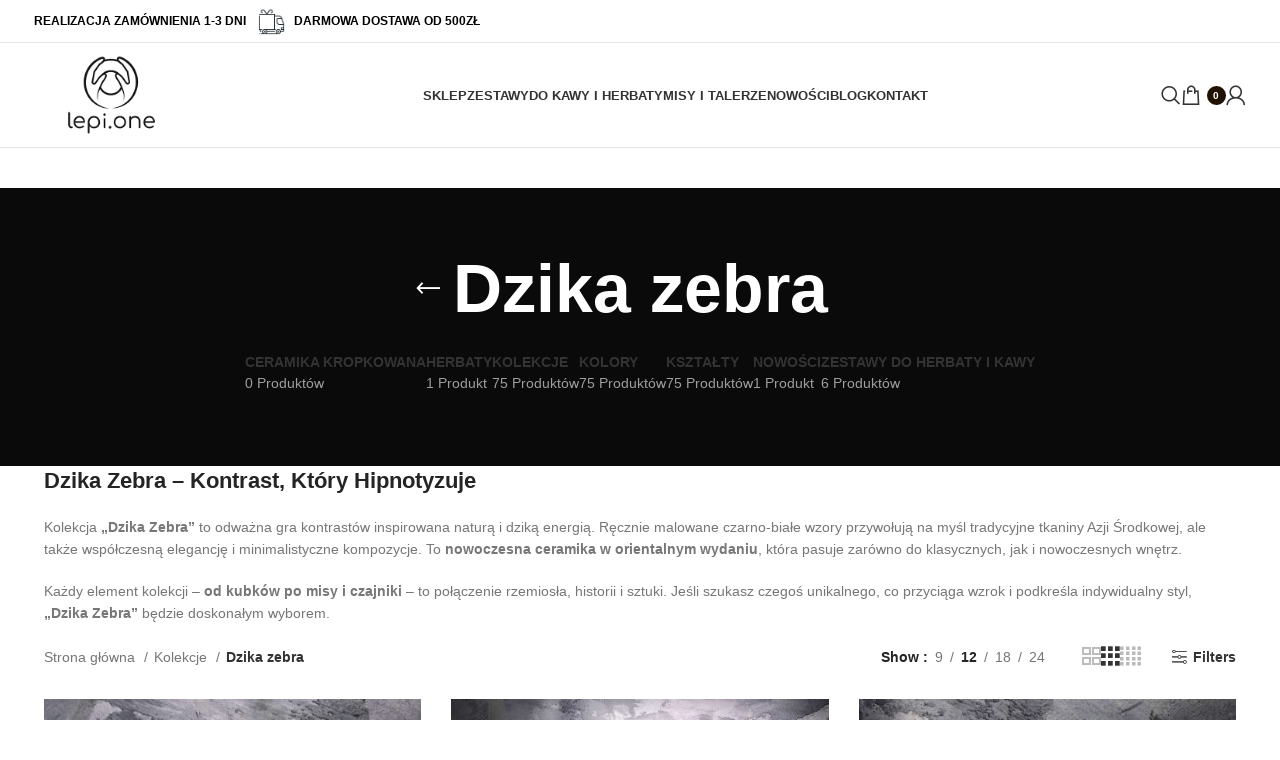

--- FILE ---
content_type: text/html; charset=UTF-8
request_url: https://lepi.one/kategoria-produktu/kolekcje-ceramiki/dzika-zebra/
body_size: 36864
content:
<!DOCTYPE html><html lang="pl-PL"><head><script data-no-optimize="1">var litespeed_docref=sessionStorage.getItem("litespeed_docref");litespeed_docref&&(Object.defineProperty(document,"referrer",{get:function(){return litespeed_docref}}),sessionStorage.removeItem("litespeed_docref"));</script> <meta charset="UTF-8"><link rel="profile" href="https://gmpg.org/xfn/11"><link rel="pingback" href="https://lepi.one/xmlrpc.php"><meta name='robots' content='index, follow, max-image-preview:large, max-snippet:-1, max-video-preview:-1' /> <script id="cookieyes" type="litespeed/javascript" data-src="https://cdn-cookieyes.com/client_data/073f57c780fc30bc8f9b4848/script.js"></script> <script id="google_gtagjs-js-consent-mode-data-layer" type="litespeed/javascript">window.dataLayer=window.dataLayer||[];function gtag(){dataLayer.push(arguments)}
gtag('consent','default',{"ad_personalization":"denied","ad_storage":"denied","ad_user_data":"denied","analytics_storage":"denied","functionality_storage":"denied","security_storage":"denied","personalization_storage":"denied","region":["AT","BE","BG","CH","CY","CZ","DE","DK","EE","ES","FI","FR","GB","GR","HR","HU","IE","IS","IT","LI","LT","LU","LV","MT","NL","NO","PL","PT","RO","SE","SI","SK"],"wait_for_update":500});window._googlesitekitConsentCategoryMap={"statistics":["analytics_storage"],"marketing":["ad_storage","ad_user_data","ad_personalization"],"functional":["functionality_storage","security_storage"],"preferences":["personalization_storage"]};window._googlesitekitConsents={"ad_personalization":"denied","ad_storage":"denied","ad_user_data":"denied","analytics_storage":"denied","functionality_storage":"denied","security_storage":"denied","personalization_storage":"denied","region":["AT","BE","BG","CH","CY","CZ","DE","DK","EE","ES","FI","FR","GB","GR","HR","HU","IE","IS","IT","LI","LT","LU","LV","MT","NL","NO","PL","PT","RO","SE","SI","SK"],"wait_for_update":500}</script> <title>lepi.one &#8226; Ceramiczne zestawy do herbaty</title><meta name="description" content="Ceramiczne zestawy do herbaty, oryginalne, ręcznie wykonane i zdobione przez mistrzów z Rishtanu. Wszystko wytwarzane według wielowiekowej tradycji." /><link rel="canonical" href="https://lepi.one/kategoria-produktu/kolekcje-ceramiki/dzika-zebra/" /><meta property="og:locale" content="pl_PL" /><meta property="og:type" content="article" /><meta property="og:title" content="Dzika zebra &#8226; lepi.one" /><meta property="og:description" content="Sklep z oryginalną Ceramiką z Rishtanu w Azji Środkowej. Zachwycająca, kolorowa, ręcznie malowana ceramika wyrabiana według wiekowej tradycji. Ceramikę, którą prezentujemy wykonywało blisko trzydziestu mistrzów przez kilka miesięcy. W sklepie dostępne są pojedyncze elementy jak i całe zestawy naczyń." /><meta property="og:url" content="https://lepi.one/kategoria-produktu/kolekcje-ceramiki/dzika-zebra/" /><meta property="og:site_name" content="lepi.one" /><meta property="og:image" content="https://lepi.one/wp-content/uploads/2022/05/ZDZ7_Easy-Resize.com_.jpg" /><meta property="og:image:width" content="1280" /><meta property="og:image:height" content="1280" /><meta property="og:image:type" content="image/jpeg" /><meta name="twitter:card" content="summary_large_image" /> <script type="application/ld+json" class="yoast-schema-graph">{"@context":"https://schema.org","@graph":[{"@type":"CollectionPage","@id":"https://lepi.one/kategoria-produktu/kolekcje-ceramiki/dzika-zebra/","url":"https://lepi.one/kategoria-produktu/kolekcje-ceramiki/dzika-zebra/","name":"lepi.one &#8226; Ceramiczne zestawy do herbaty","isPartOf":{"@id":"https://lepi.one/#website"},"primaryImageOfPage":{"@id":"https://lepi.one/kategoria-produktu/kolekcje-ceramiki/dzika-zebra/#primaryimage"},"image":{"@id":"https://lepi.one/kategoria-produktu/kolekcje-ceramiki/dzika-zebra/#primaryimage"},"thumbnailUrl":"https://lepi.one/wp-content/uploads/2022/05/DC17_Easy-Resize.com_.jpg","description":"Ceramiczne zestawy do herbaty, oryginalne, ręcznie wykonane i zdobione przez mistrzów z Rishtanu. Wszystko wytwarzane według wielowiekowej tradycji.","breadcrumb":{"@id":"https://lepi.one/kategoria-produktu/kolekcje-ceramiki/dzika-zebra/#breadcrumb"},"inLanguage":"pl-PL"},{"@type":"ImageObject","inLanguage":"pl-PL","@id":"https://lepi.one/kategoria-produktu/kolekcje-ceramiki/dzika-zebra/#primaryimage","url":"https://lepi.one/wp-content/uploads/2022/05/DC17_Easy-Resize.com_.jpg","contentUrl":"https://lepi.one/wp-content/uploads/2022/05/DC17_Easy-Resize.com_.jpg","width":1280,"height":1280,"caption":"imbryk ceramiczny"},{"@type":"BreadcrumbList","@id":"https://lepi.one/kategoria-produktu/kolekcje-ceramiki/dzika-zebra/#breadcrumb","itemListElement":[{"@type":"ListItem","position":1,"name":"Home","item":"https://lepi.one/"},{"@type":"ListItem","position":2,"name":"Kolekcje","item":"https://lepi.one/kategoria-produktu/kolekcje-ceramiki/"},{"@type":"ListItem","position":3,"name":"Dzika zebra"}]},{"@type":"WebSite","@id":"https://lepi.one/#website","url":"https://lepi.one/","name":"lepi.one","description":"sklep z ceramiką mistrzów Rishtanu","publisher":{"@id":"https://lepi.one/#organization"},"alternateName":"Ręcznie robiona i malowana ceramika użytkowa","potentialAction":[{"@type":"SearchAction","target":{"@type":"EntryPoint","urlTemplate":"https://lepi.one/?s={search_term_string}"},"query-input":{"@type":"PropertyValueSpecification","valueRequired":true,"valueName":"search_term_string"}}],"inLanguage":"pl-PL"},{"@type":"Organization","@id":"https://lepi.one/#organization","name":"lepi.one - sklep z ręcznie malowaną ceramiką","url":"https://lepi.one/","logo":{"@type":"ImageObject","inLanguage":"pl-PL","@id":"https://lepi.one/#/schema/logo/image/","url":"https://lepi.one/wp-content/uploads/2022/02/400-250-logo-lepione-min.png","contentUrl":"https://lepi.one/wp-content/uploads/2022/02/400-250-logo-lepione-min.png","width":400,"height":242,"caption":"lepi.one - sklep z ręcznie malowaną ceramiką"},"image":{"@id":"https://lepi.one/#/schema/logo/image/"},"sameAs":["https://www.facebook.com/profile.php?id=100073695363831","https://www.instagram.com/_lepi.one/"]}]}</script> <link rel='dns-prefetch' href='//fonts.googleapis.com' /><link rel='dns-prefetch' href='//www.googletagmanager.com' /><link rel="alternate" type="application/rss+xml" title="lepi.one &raquo; Kanał z wpisami" href="https://lepi.one/feed/" /><link rel="alternate" type="application/rss+xml" title="lepi.one &raquo; Kanał z komentarzami" href="https://lepi.one/comments/feed/" /><link rel="alternate" type="application/rss+xml" title="Kanał lepi.one &raquo; Dzika zebra Kategoria" href="https://lepi.one/kategoria-produktu/kolekcje-ceramiki/dzika-zebra/feed/" />
 <script src="//www.googletagmanager.com/gtag/js?id=G-TCZW81GM3G"  data-cfasync="false" data-wpfc-render="false" type="text/javascript" async></script> <script data-cfasync="false" data-wpfc-render="false" type="text/javascript">var mi_version = '9.11.1';
				var mi_track_user = true;
				var mi_no_track_reason = '';
								var MonsterInsightsDefaultLocations = {"page_location":"https:\/\/lepi.one\/kategoria-produktu\/kolekcje-ceramiki\/dzika-zebra\/"};
								if ( typeof MonsterInsightsPrivacyGuardFilter === 'function' ) {
					var MonsterInsightsLocations = (typeof MonsterInsightsExcludeQuery === 'object') ? MonsterInsightsPrivacyGuardFilter( MonsterInsightsExcludeQuery ) : MonsterInsightsPrivacyGuardFilter( MonsterInsightsDefaultLocations );
				} else {
					var MonsterInsightsLocations = (typeof MonsterInsightsExcludeQuery === 'object') ? MonsterInsightsExcludeQuery : MonsterInsightsDefaultLocations;
				}

								var disableStrs = [
										'ga-disable-G-TCZW81GM3G',
									];

				/* Function to detect opted out users */
				function __gtagTrackerIsOptedOut() {
					for (var index = 0; index < disableStrs.length; index++) {
						if (document.cookie.indexOf(disableStrs[index] + '=true') > -1) {
							return true;
						}
					}

					return false;
				}

				/* Disable tracking if the opt-out cookie exists. */
				if (__gtagTrackerIsOptedOut()) {
					for (var index = 0; index < disableStrs.length; index++) {
						window[disableStrs[index]] = true;
					}
				}

				/* Opt-out function */
				function __gtagTrackerOptout() {
					for (var index = 0; index < disableStrs.length; index++) {
						document.cookie = disableStrs[index] + '=true; expires=Thu, 31 Dec 2099 23:59:59 UTC; path=/';
						window[disableStrs[index]] = true;
					}
				}

				if ('undefined' === typeof gaOptout) {
					function gaOptout() {
						__gtagTrackerOptout();
					}
				}
								window.dataLayer = window.dataLayer || [];

				window.MonsterInsightsDualTracker = {
					helpers: {},
					trackers: {},
				};
				if (mi_track_user) {
					function __gtagDataLayer() {
						dataLayer.push(arguments);
					}

					function __gtagTracker(type, name, parameters) {
						if (!parameters) {
							parameters = {};
						}

						if (parameters.send_to) {
							__gtagDataLayer.apply(null, arguments);
							return;
						}

						if (type === 'event') {
														parameters.send_to = monsterinsights_frontend.v4_id;
							var hookName = name;
							if (typeof parameters['event_category'] !== 'undefined') {
								hookName = parameters['event_category'] + ':' + name;
							}

							if (typeof MonsterInsightsDualTracker.trackers[hookName] !== 'undefined') {
								MonsterInsightsDualTracker.trackers[hookName](parameters);
							} else {
								__gtagDataLayer('event', name, parameters);
							}
							
						} else {
							__gtagDataLayer.apply(null, arguments);
						}
					}

					__gtagTracker('js', new Date());
					__gtagTracker('set', {
						'developer_id.dZGIzZG': true,
											});
					if ( MonsterInsightsLocations.page_location ) {
						__gtagTracker('set', MonsterInsightsLocations);
					}
										__gtagTracker('config', 'G-TCZW81GM3G', {"forceSSL":"true","link_attribution":"true"} );
										window.gtag = __gtagTracker;										(function () {
						/* https://developers.google.com/analytics/devguides/collection/analyticsjs/ */
						/* ga and __gaTracker compatibility shim. */
						var noopfn = function () {
							return null;
						};
						var newtracker = function () {
							return new Tracker();
						};
						var Tracker = function () {
							return null;
						};
						var p = Tracker.prototype;
						p.get = noopfn;
						p.set = noopfn;
						p.send = function () {
							var args = Array.prototype.slice.call(arguments);
							args.unshift('send');
							__gaTracker.apply(null, args);
						};
						var __gaTracker = function () {
							var len = arguments.length;
							if (len === 0) {
								return;
							}
							var f = arguments[len - 1];
							if (typeof f !== 'object' || f === null || typeof f.hitCallback !== 'function') {
								if ('send' === arguments[0]) {
									var hitConverted, hitObject = false, action;
									if ('event' === arguments[1]) {
										if ('undefined' !== typeof arguments[3]) {
											hitObject = {
												'eventAction': arguments[3],
												'eventCategory': arguments[2],
												'eventLabel': arguments[4],
												'value': arguments[5] ? arguments[5] : 1,
											}
										}
									}
									if ('pageview' === arguments[1]) {
										if ('undefined' !== typeof arguments[2]) {
											hitObject = {
												'eventAction': 'page_view',
												'page_path': arguments[2],
											}
										}
									}
									if (typeof arguments[2] === 'object') {
										hitObject = arguments[2];
									}
									if (typeof arguments[5] === 'object') {
										Object.assign(hitObject, arguments[5]);
									}
									if ('undefined' !== typeof arguments[1].hitType) {
										hitObject = arguments[1];
										if ('pageview' === hitObject.hitType) {
											hitObject.eventAction = 'page_view';
										}
									}
									if (hitObject) {
										action = 'timing' === arguments[1].hitType ? 'timing_complete' : hitObject.eventAction;
										hitConverted = mapArgs(hitObject);
										__gtagTracker('event', action, hitConverted);
									}
								}
								return;
							}

							function mapArgs(args) {
								var arg, hit = {};
								var gaMap = {
									'eventCategory': 'event_category',
									'eventAction': 'event_action',
									'eventLabel': 'event_label',
									'eventValue': 'event_value',
									'nonInteraction': 'non_interaction',
									'timingCategory': 'event_category',
									'timingVar': 'name',
									'timingValue': 'value',
									'timingLabel': 'event_label',
									'page': 'page_path',
									'location': 'page_location',
									'title': 'page_title',
									'referrer' : 'page_referrer',
								};
								for (arg in args) {
																		if (!(!args.hasOwnProperty(arg) || !gaMap.hasOwnProperty(arg))) {
										hit[gaMap[arg]] = args[arg];
									} else {
										hit[arg] = args[arg];
									}
								}
								return hit;
							}

							try {
								f.hitCallback();
							} catch (ex) {
							}
						};
						__gaTracker.create = newtracker;
						__gaTracker.getByName = newtracker;
						__gaTracker.getAll = function () {
							return [];
						};
						__gaTracker.remove = noopfn;
						__gaTracker.loaded = true;
						window['__gaTracker'] = __gaTracker;
					})();
									} else {
										console.log("");
					(function () {
						function __gtagTracker() {
							return null;
						}

						window['__gtagTracker'] = __gtagTracker;
						window['gtag'] = __gtagTracker;
					})();
									}</script> <style id='wp-img-auto-sizes-contain-inline-css' type='text/css'>img:is([sizes=auto i],[sizes^="auto," i]){contain-intrinsic-size:3000px 1500px}
/*# sourceURL=wp-img-auto-sizes-contain-inline-css */</style><link data-optimized="2" rel="stylesheet" href="https://lepi.one/wp-content/litespeed/css/f909da17b37979e4a054bcaf5fc259d2.css?ver=460c4" /><style id='wp-block-social-links-inline-css' type='text/css'>.wp-block-social-links{background:none;box-sizing:border-box;margin-left:0;padding-left:0;padding-right:0;text-indent:0}.wp-block-social-links .wp-social-link a,.wp-block-social-links .wp-social-link a:hover{border-bottom:0;box-shadow:none;text-decoration:none}.wp-block-social-links .wp-social-link svg{height:1em;width:1em}.wp-block-social-links .wp-social-link span:not(.screen-reader-text){font-size:.65em;margin-left:.5em;margin-right:.5em}.wp-block-social-links.has-small-icon-size{font-size:16px}.wp-block-social-links,.wp-block-social-links.has-normal-icon-size{font-size:24px}.wp-block-social-links.has-large-icon-size{font-size:36px}.wp-block-social-links.has-huge-icon-size{font-size:48px}.wp-block-social-links.aligncenter{display:flex;justify-content:center}.wp-block-social-links.alignright{justify-content:flex-end}.wp-block-social-link{border-radius:9999px;display:block}@media not (prefers-reduced-motion){.wp-block-social-link{transition:transform .1s ease}}.wp-block-social-link{height:auto}.wp-block-social-link a{align-items:center;display:flex;line-height:0}.wp-block-social-link:hover{transform:scale(1.1)}.wp-block-social-links .wp-block-social-link.wp-social-link{display:inline-block;margin:0;padding:0}.wp-block-social-links .wp-block-social-link.wp-social-link .wp-block-social-link-anchor,.wp-block-social-links .wp-block-social-link.wp-social-link .wp-block-social-link-anchor svg,.wp-block-social-links .wp-block-social-link.wp-social-link .wp-block-social-link-anchor:active,.wp-block-social-links .wp-block-social-link.wp-social-link .wp-block-social-link-anchor:hover,.wp-block-social-links .wp-block-social-link.wp-social-link .wp-block-social-link-anchor:visited{color:currentColor;fill:currentColor}:where(.wp-block-social-links:not(.is-style-logos-only)) .wp-social-link{background-color:#f0f0f0;color:#444}:where(.wp-block-social-links:not(.is-style-logos-only)) .wp-social-link-amazon{background-color:#f90;color:#fff}:where(.wp-block-social-links:not(.is-style-logos-only)) .wp-social-link-bandcamp{background-color:#1ea0c3;color:#fff}:where(.wp-block-social-links:not(.is-style-logos-only)) .wp-social-link-behance{background-color:#0757fe;color:#fff}:where(.wp-block-social-links:not(.is-style-logos-only)) .wp-social-link-bluesky{background-color:#0a7aff;color:#fff}:where(.wp-block-social-links:not(.is-style-logos-only)) .wp-social-link-codepen{background-color:#1e1f26;color:#fff}:where(.wp-block-social-links:not(.is-style-logos-only)) .wp-social-link-deviantart{background-color:#02e49b;color:#fff}:where(.wp-block-social-links:not(.is-style-logos-only)) .wp-social-link-discord{background-color:#5865f2;color:#fff}:where(.wp-block-social-links:not(.is-style-logos-only)) .wp-social-link-dribbble{background-color:#e94c89;color:#fff}:where(.wp-block-social-links:not(.is-style-logos-only)) .wp-social-link-dropbox{background-color:#4280ff;color:#fff}:where(.wp-block-social-links:not(.is-style-logos-only)) .wp-social-link-etsy{background-color:#f45800;color:#fff}:where(.wp-block-social-links:not(.is-style-logos-only)) .wp-social-link-facebook{background-color:#0866ff;color:#fff}:where(.wp-block-social-links:not(.is-style-logos-only)) .wp-social-link-fivehundredpx{background-color:#000;color:#fff}:where(.wp-block-social-links:not(.is-style-logos-only)) .wp-social-link-flickr{background-color:#0461dd;color:#fff}:where(.wp-block-social-links:not(.is-style-logos-only)) .wp-social-link-foursquare{background-color:#e65678;color:#fff}:where(.wp-block-social-links:not(.is-style-logos-only)) .wp-social-link-github{background-color:#24292d;color:#fff}:where(.wp-block-social-links:not(.is-style-logos-only)) .wp-social-link-goodreads{background-color:#eceadd;color:#382110}:where(.wp-block-social-links:not(.is-style-logos-only)) .wp-social-link-google{background-color:#ea4434;color:#fff}:where(.wp-block-social-links:not(.is-style-logos-only)) .wp-social-link-gravatar{background-color:#1d4fc4;color:#fff}:where(.wp-block-social-links:not(.is-style-logos-only)) .wp-social-link-instagram{background-color:#f00075;color:#fff}:where(.wp-block-social-links:not(.is-style-logos-only)) .wp-social-link-lastfm{background-color:#e21b24;color:#fff}:where(.wp-block-social-links:not(.is-style-logos-only)) .wp-social-link-linkedin{background-color:#0d66c2;color:#fff}:where(.wp-block-social-links:not(.is-style-logos-only)) .wp-social-link-mastodon{background-color:#3288d4;color:#fff}:where(.wp-block-social-links:not(.is-style-logos-only)) .wp-social-link-medium{background-color:#000;color:#fff}:where(.wp-block-social-links:not(.is-style-logos-only)) .wp-social-link-meetup{background-color:#f6405f;color:#fff}:where(.wp-block-social-links:not(.is-style-logos-only)) .wp-social-link-patreon{background-color:#000;color:#fff}:where(.wp-block-social-links:not(.is-style-logos-only)) .wp-social-link-pinterest{background-color:#e60122;color:#fff}:where(.wp-block-social-links:not(.is-style-logos-only)) .wp-social-link-pocket{background-color:#ef4155;color:#fff}:where(.wp-block-social-links:not(.is-style-logos-only)) .wp-social-link-reddit{background-color:#ff4500;color:#fff}:where(.wp-block-social-links:not(.is-style-logos-only)) .wp-social-link-skype{background-color:#0478d7;color:#fff}:where(.wp-block-social-links:not(.is-style-logos-only)) .wp-social-link-snapchat{background-color:#fefc00;color:#fff;stroke:#000}:where(.wp-block-social-links:not(.is-style-logos-only)) .wp-social-link-soundcloud{background-color:#ff5600;color:#fff}:where(.wp-block-social-links:not(.is-style-logos-only)) .wp-social-link-spotify{background-color:#1bd760;color:#fff}:where(.wp-block-social-links:not(.is-style-logos-only)) .wp-social-link-telegram{background-color:#2aabee;color:#fff}:where(.wp-block-social-links:not(.is-style-logos-only)) .wp-social-link-threads{background-color:#000;color:#fff}:where(.wp-block-social-links:not(.is-style-logos-only)) .wp-social-link-tiktok{background-color:#000;color:#fff}:where(.wp-block-social-links:not(.is-style-logos-only)) .wp-social-link-tumblr{background-color:#011835;color:#fff}:where(.wp-block-social-links:not(.is-style-logos-only)) .wp-social-link-twitch{background-color:#6440a4;color:#fff}:where(.wp-block-social-links:not(.is-style-logos-only)) .wp-social-link-twitter{background-color:#1da1f2;color:#fff}:where(.wp-block-social-links:not(.is-style-logos-only)) .wp-social-link-vimeo{background-color:#1eb7ea;color:#fff}:where(.wp-block-social-links:not(.is-style-logos-only)) .wp-social-link-vk{background-color:#4680c2;color:#fff}:where(.wp-block-social-links:not(.is-style-logos-only)) .wp-social-link-wordpress{background-color:#3499cd;color:#fff}:where(.wp-block-social-links:not(.is-style-logos-only)) .wp-social-link-whatsapp{background-color:#25d366;color:#fff}:where(.wp-block-social-links:not(.is-style-logos-only)) .wp-social-link-x{background-color:#000;color:#fff}:where(.wp-block-social-links:not(.is-style-logos-only)) .wp-social-link-yelp{background-color:#d32422;color:#fff}:where(.wp-block-social-links:not(.is-style-logos-only)) .wp-social-link-youtube{background-color:red;color:#fff}:where(.wp-block-social-links.is-style-logos-only) .wp-social-link{background:none}:where(.wp-block-social-links.is-style-logos-only) .wp-social-link svg{height:1.25em;width:1.25em}:where(.wp-block-social-links.is-style-logos-only) .wp-social-link-amazon{color:#f90}:where(.wp-block-social-links.is-style-logos-only) .wp-social-link-bandcamp{color:#1ea0c3}:where(.wp-block-social-links.is-style-logos-only) .wp-social-link-behance{color:#0757fe}:where(.wp-block-social-links.is-style-logos-only) .wp-social-link-bluesky{color:#0a7aff}:where(.wp-block-social-links.is-style-logos-only) .wp-social-link-codepen{color:#1e1f26}:where(.wp-block-social-links.is-style-logos-only) .wp-social-link-deviantart{color:#02e49b}:where(.wp-block-social-links.is-style-logos-only) .wp-social-link-discord{color:#5865f2}:where(.wp-block-social-links.is-style-logos-only) .wp-social-link-dribbble{color:#e94c89}:where(.wp-block-social-links.is-style-logos-only) .wp-social-link-dropbox{color:#4280ff}:where(.wp-block-social-links.is-style-logos-only) .wp-social-link-etsy{color:#f45800}:where(.wp-block-social-links.is-style-logos-only) .wp-social-link-facebook{color:#0866ff}:where(.wp-block-social-links.is-style-logos-only) .wp-social-link-fivehundredpx{color:#000}:where(.wp-block-social-links.is-style-logos-only) .wp-social-link-flickr{color:#0461dd}:where(.wp-block-social-links.is-style-logos-only) .wp-social-link-foursquare{color:#e65678}:where(.wp-block-social-links.is-style-logos-only) .wp-social-link-github{color:#24292d}:where(.wp-block-social-links.is-style-logos-only) .wp-social-link-goodreads{color:#382110}:where(.wp-block-social-links.is-style-logos-only) .wp-social-link-google{color:#ea4434}:where(.wp-block-social-links.is-style-logos-only) .wp-social-link-gravatar{color:#1d4fc4}:where(.wp-block-social-links.is-style-logos-only) .wp-social-link-instagram{color:#f00075}:where(.wp-block-social-links.is-style-logos-only) .wp-social-link-lastfm{color:#e21b24}:where(.wp-block-social-links.is-style-logos-only) .wp-social-link-linkedin{color:#0d66c2}:where(.wp-block-social-links.is-style-logos-only) .wp-social-link-mastodon{color:#3288d4}:where(.wp-block-social-links.is-style-logos-only) .wp-social-link-medium{color:#000}:where(.wp-block-social-links.is-style-logos-only) .wp-social-link-meetup{color:#f6405f}:where(.wp-block-social-links.is-style-logos-only) .wp-social-link-patreon{color:#000}:where(.wp-block-social-links.is-style-logos-only) .wp-social-link-pinterest{color:#e60122}:where(.wp-block-social-links.is-style-logos-only) .wp-social-link-pocket{color:#ef4155}:where(.wp-block-social-links.is-style-logos-only) .wp-social-link-reddit{color:#ff4500}:where(.wp-block-social-links.is-style-logos-only) .wp-social-link-skype{color:#0478d7}:where(.wp-block-social-links.is-style-logos-only) .wp-social-link-snapchat{color:#fff;stroke:#000}:where(.wp-block-social-links.is-style-logos-only) .wp-social-link-soundcloud{color:#ff5600}:where(.wp-block-social-links.is-style-logos-only) .wp-social-link-spotify{color:#1bd760}:where(.wp-block-social-links.is-style-logos-only) .wp-social-link-telegram{color:#2aabee}:where(.wp-block-social-links.is-style-logos-only) .wp-social-link-threads{color:#000}:where(.wp-block-social-links.is-style-logos-only) .wp-social-link-tiktok{color:#000}:where(.wp-block-social-links.is-style-logos-only) .wp-social-link-tumblr{color:#011835}:where(.wp-block-social-links.is-style-logos-only) .wp-social-link-twitch{color:#6440a4}:where(.wp-block-social-links.is-style-logos-only) .wp-social-link-twitter{color:#1da1f2}:where(.wp-block-social-links.is-style-logos-only) .wp-social-link-vimeo{color:#1eb7ea}:where(.wp-block-social-links.is-style-logos-only) .wp-social-link-vk{color:#4680c2}:where(.wp-block-social-links.is-style-logos-only) .wp-social-link-whatsapp{color:#25d366}:where(.wp-block-social-links.is-style-logos-only) .wp-social-link-wordpress{color:#3499cd}:where(.wp-block-social-links.is-style-logos-only) .wp-social-link-x{color:#000}:where(.wp-block-social-links.is-style-logos-only) .wp-social-link-yelp{color:#d32422}:where(.wp-block-social-links.is-style-logos-only) .wp-social-link-youtube{color:red}.wp-block-social-links.is-style-pill-shape .wp-social-link{width:auto}:root :where(.wp-block-social-links .wp-social-link a){padding:.25em}:root :where(.wp-block-social-links.is-style-logos-only .wp-social-link a){padding:0}:root :where(.wp-block-social-links.is-style-pill-shape .wp-social-link a){padding-left:.6666666667em;padding-right:.6666666667em}.wp-block-social-links:not(.has-icon-color):not(.has-icon-background-color) .wp-social-link-snapchat .wp-block-social-link-label{color:#000}
/*# sourceURL=https://lepi.one/wp-includes/blocks/social-links/style.min.css */</style><style id='global-styles-inline-css' type='text/css'>:root{--wp--preset--aspect-ratio--square: 1;--wp--preset--aspect-ratio--4-3: 4/3;--wp--preset--aspect-ratio--3-4: 3/4;--wp--preset--aspect-ratio--3-2: 3/2;--wp--preset--aspect-ratio--2-3: 2/3;--wp--preset--aspect-ratio--16-9: 16/9;--wp--preset--aspect-ratio--9-16: 9/16;--wp--preset--color--black: #000000;--wp--preset--color--cyan-bluish-gray: #abb8c3;--wp--preset--color--white: #ffffff;--wp--preset--color--pale-pink: #f78da7;--wp--preset--color--vivid-red: #cf2e2e;--wp--preset--color--luminous-vivid-orange: #ff6900;--wp--preset--color--luminous-vivid-amber: #fcb900;--wp--preset--color--light-green-cyan: #7bdcb5;--wp--preset--color--vivid-green-cyan: #00d084;--wp--preset--color--pale-cyan-blue: #8ed1fc;--wp--preset--color--vivid-cyan-blue: #0693e3;--wp--preset--color--vivid-purple: #9b51e0;--wp--preset--gradient--vivid-cyan-blue-to-vivid-purple: linear-gradient(135deg,rgb(6,147,227) 0%,rgb(155,81,224) 100%);--wp--preset--gradient--light-green-cyan-to-vivid-green-cyan: linear-gradient(135deg,rgb(122,220,180) 0%,rgb(0,208,130) 100%);--wp--preset--gradient--luminous-vivid-amber-to-luminous-vivid-orange: linear-gradient(135deg,rgb(252,185,0) 0%,rgb(255,105,0) 100%);--wp--preset--gradient--luminous-vivid-orange-to-vivid-red: linear-gradient(135deg,rgb(255,105,0) 0%,rgb(207,46,46) 100%);--wp--preset--gradient--very-light-gray-to-cyan-bluish-gray: linear-gradient(135deg,rgb(238,238,238) 0%,rgb(169,184,195) 100%);--wp--preset--gradient--cool-to-warm-spectrum: linear-gradient(135deg,rgb(74,234,220) 0%,rgb(151,120,209) 20%,rgb(207,42,186) 40%,rgb(238,44,130) 60%,rgb(251,105,98) 80%,rgb(254,248,76) 100%);--wp--preset--gradient--blush-light-purple: linear-gradient(135deg,rgb(255,206,236) 0%,rgb(152,150,240) 100%);--wp--preset--gradient--blush-bordeaux: linear-gradient(135deg,rgb(254,205,165) 0%,rgb(254,45,45) 50%,rgb(107,0,62) 100%);--wp--preset--gradient--luminous-dusk: linear-gradient(135deg,rgb(255,203,112) 0%,rgb(199,81,192) 50%,rgb(65,88,208) 100%);--wp--preset--gradient--pale-ocean: linear-gradient(135deg,rgb(255,245,203) 0%,rgb(182,227,212) 50%,rgb(51,167,181) 100%);--wp--preset--gradient--electric-grass: linear-gradient(135deg,rgb(202,248,128) 0%,rgb(113,206,126) 100%);--wp--preset--gradient--midnight: linear-gradient(135deg,rgb(2,3,129) 0%,rgb(40,116,252) 100%);--wp--preset--font-size--small: 13px;--wp--preset--font-size--medium: 20px;--wp--preset--font-size--large: 36px;--wp--preset--font-size--x-large: 42px;--wp--preset--spacing--20: 0.44rem;--wp--preset--spacing--30: 0.67rem;--wp--preset--spacing--40: 1rem;--wp--preset--spacing--50: 1.5rem;--wp--preset--spacing--60: 2.25rem;--wp--preset--spacing--70: 3.38rem;--wp--preset--spacing--80: 5.06rem;--wp--preset--shadow--natural: 6px 6px 9px rgba(0, 0, 0, 0.2);--wp--preset--shadow--deep: 12px 12px 50px rgba(0, 0, 0, 0.4);--wp--preset--shadow--sharp: 6px 6px 0px rgba(0, 0, 0, 0.2);--wp--preset--shadow--outlined: 6px 6px 0px -3px rgb(255, 255, 255), 6px 6px rgb(0, 0, 0);--wp--preset--shadow--crisp: 6px 6px 0px rgb(0, 0, 0);}:where(.is-layout-flex){gap: 0.5em;}:where(.is-layout-grid){gap: 0.5em;}body .is-layout-flex{display: flex;}.is-layout-flex{flex-wrap: wrap;align-items: center;}.is-layout-flex > :is(*, div){margin: 0;}body .is-layout-grid{display: grid;}.is-layout-grid > :is(*, div){margin: 0;}:where(.wp-block-columns.is-layout-flex){gap: 2em;}:where(.wp-block-columns.is-layout-grid){gap: 2em;}:where(.wp-block-post-template.is-layout-flex){gap: 1.25em;}:where(.wp-block-post-template.is-layout-grid){gap: 1.25em;}.has-black-color{color: var(--wp--preset--color--black) !important;}.has-cyan-bluish-gray-color{color: var(--wp--preset--color--cyan-bluish-gray) !important;}.has-white-color{color: var(--wp--preset--color--white) !important;}.has-pale-pink-color{color: var(--wp--preset--color--pale-pink) !important;}.has-vivid-red-color{color: var(--wp--preset--color--vivid-red) !important;}.has-luminous-vivid-orange-color{color: var(--wp--preset--color--luminous-vivid-orange) !important;}.has-luminous-vivid-amber-color{color: var(--wp--preset--color--luminous-vivid-amber) !important;}.has-light-green-cyan-color{color: var(--wp--preset--color--light-green-cyan) !important;}.has-vivid-green-cyan-color{color: var(--wp--preset--color--vivid-green-cyan) !important;}.has-pale-cyan-blue-color{color: var(--wp--preset--color--pale-cyan-blue) !important;}.has-vivid-cyan-blue-color{color: var(--wp--preset--color--vivid-cyan-blue) !important;}.has-vivid-purple-color{color: var(--wp--preset--color--vivid-purple) !important;}.has-black-background-color{background-color: var(--wp--preset--color--black) !important;}.has-cyan-bluish-gray-background-color{background-color: var(--wp--preset--color--cyan-bluish-gray) !important;}.has-white-background-color{background-color: var(--wp--preset--color--white) !important;}.has-pale-pink-background-color{background-color: var(--wp--preset--color--pale-pink) !important;}.has-vivid-red-background-color{background-color: var(--wp--preset--color--vivid-red) !important;}.has-luminous-vivid-orange-background-color{background-color: var(--wp--preset--color--luminous-vivid-orange) !important;}.has-luminous-vivid-amber-background-color{background-color: var(--wp--preset--color--luminous-vivid-amber) !important;}.has-light-green-cyan-background-color{background-color: var(--wp--preset--color--light-green-cyan) !important;}.has-vivid-green-cyan-background-color{background-color: var(--wp--preset--color--vivid-green-cyan) !important;}.has-pale-cyan-blue-background-color{background-color: var(--wp--preset--color--pale-cyan-blue) !important;}.has-vivid-cyan-blue-background-color{background-color: var(--wp--preset--color--vivid-cyan-blue) !important;}.has-vivid-purple-background-color{background-color: var(--wp--preset--color--vivid-purple) !important;}.has-black-border-color{border-color: var(--wp--preset--color--black) !important;}.has-cyan-bluish-gray-border-color{border-color: var(--wp--preset--color--cyan-bluish-gray) !important;}.has-white-border-color{border-color: var(--wp--preset--color--white) !important;}.has-pale-pink-border-color{border-color: var(--wp--preset--color--pale-pink) !important;}.has-vivid-red-border-color{border-color: var(--wp--preset--color--vivid-red) !important;}.has-luminous-vivid-orange-border-color{border-color: var(--wp--preset--color--luminous-vivid-orange) !important;}.has-luminous-vivid-amber-border-color{border-color: var(--wp--preset--color--luminous-vivid-amber) !important;}.has-light-green-cyan-border-color{border-color: var(--wp--preset--color--light-green-cyan) !important;}.has-vivid-green-cyan-border-color{border-color: var(--wp--preset--color--vivid-green-cyan) !important;}.has-pale-cyan-blue-border-color{border-color: var(--wp--preset--color--pale-cyan-blue) !important;}.has-vivid-cyan-blue-border-color{border-color: var(--wp--preset--color--vivid-cyan-blue) !important;}.has-vivid-purple-border-color{border-color: var(--wp--preset--color--vivid-purple) !important;}.has-vivid-cyan-blue-to-vivid-purple-gradient-background{background: var(--wp--preset--gradient--vivid-cyan-blue-to-vivid-purple) !important;}.has-light-green-cyan-to-vivid-green-cyan-gradient-background{background: var(--wp--preset--gradient--light-green-cyan-to-vivid-green-cyan) !important;}.has-luminous-vivid-amber-to-luminous-vivid-orange-gradient-background{background: var(--wp--preset--gradient--luminous-vivid-amber-to-luminous-vivid-orange) !important;}.has-luminous-vivid-orange-to-vivid-red-gradient-background{background: var(--wp--preset--gradient--luminous-vivid-orange-to-vivid-red) !important;}.has-very-light-gray-to-cyan-bluish-gray-gradient-background{background: var(--wp--preset--gradient--very-light-gray-to-cyan-bluish-gray) !important;}.has-cool-to-warm-spectrum-gradient-background{background: var(--wp--preset--gradient--cool-to-warm-spectrum) !important;}.has-blush-light-purple-gradient-background{background: var(--wp--preset--gradient--blush-light-purple) !important;}.has-blush-bordeaux-gradient-background{background: var(--wp--preset--gradient--blush-bordeaux) !important;}.has-luminous-dusk-gradient-background{background: var(--wp--preset--gradient--luminous-dusk) !important;}.has-pale-ocean-gradient-background{background: var(--wp--preset--gradient--pale-ocean) !important;}.has-electric-grass-gradient-background{background: var(--wp--preset--gradient--electric-grass) !important;}.has-midnight-gradient-background{background: var(--wp--preset--gradient--midnight) !important;}.has-small-font-size{font-size: var(--wp--preset--font-size--small) !important;}.has-medium-font-size{font-size: var(--wp--preset--font-size--medium) !important;}.has-large-font-size{font-size: var(--wp--preset--font-size--large) !important;}.has-x-large-font-size{font-size: var(--wp--preset--font-size--x-large) !important;}
/*# sourceURL=global-styles-inline-css */</style><style id='core-block-supports-inline-css' type='text/css'>.wp-container-core-social-links-is-layout-fdcfc74e{justify-content:flex-start;}
/*# sourceURL=core-block-supports-inline-css */</style><style id='classic-theme-styles-inline-css' type='text/css'>/*! This file is auto-generated */
.wp-block-button__link{color:#fff;background-color:#32373c;border-radius:9999px;box-shadow:none;text-decoration:none;padding:calc(.667em + 2px) calc(1.333em + 2px);font-size:1.125em}.wp-block-file__button{background:#32373c;color:#fff;text-decoration:none}
/*# sourceURL=/wp-includes/css/classic-themes.min.css */</style><style id='woocommerce-inline-inline-css' type='text/css'>.woocommerce form .form-row .required { visibility: visible; }
/*# sourceURL=woocommerce-inline-inline-css */</style> <script type="litespeed/javascript" data-src="https://lepi.one/wp-includes/js/jquery/jquery.min.js" id="jquery-core-js"></script> <script id="cookie-law-info-wca-js-before" type="litespeed/javascript">const _ckyGsk=!0</script> <script type="litespeed/javascript" data-src="https://lepi.one/wp-content/plugins/google-analytics-for-wordpress/assets/js/frontend-gtag.min.js" id="monsterinsights-frontend-script-js" data-wp-strategy="async"></script> <script data-cfasync="false" data-wpfc-render="false" type="text/javascript" id='monsterinsights-frontend-script-js-extra'>/*  */
var monsterinsights_frontend = {"js_events_tracking":"true","download_extensions":"doc,pdf,ppt,zip,xls,docx,pptx,xlsx","inbound_paths":"[]","home_url":"https:\/\/lepi.one","hash_tracking":"false","v4_id":"G-TCZW81GM3G"};/*  */</script> <script id="wc-add-to-cart-js-extra" type="litespeed/javascript">var wc_add_to_cart_params={"ajax_url":"/wp-admin/admin-ajax.php","wc_ajax_url":"/?wc-ajax=%%endpoint%%","i18n_view_cart":"Zobacz koszyk","cart_url":"https://lepi.one/koszyk/","is_cart":"","cart_redirect_after_add":"no"}</script> <script id="wpm-js-extra" type="litespeed/javascript">var wpm={"ajax_url":"https://lepi.one/wp-admin/admin-ajax.php","root":"https://lepi.one/wp-json/","nonce_wp_rest":"0c0e357331","nonce_ajax":"a262f59f59"}</script> <script></script><link rel="https://api.w.org/" href="https://lepi.one/wp-json/" /><link rel="alternate" title="JSON" type="application/json" href="https://lepi.one/wp-json/wp/v2/product_cat/218" /><link rel="EditURI" type="application/rsd+xml" title="RSD" href="https://lepi.one/xmlrpc.php?rsd" /><meta name="generator" content="WordPress 6.9" /><meta name="generator" content="WooCommerce 10.4.3" /><meta name="generator" content="Site Kit by Google 1.170.0" /><meta name="viewport" content="width=device-width, initial-scale=1.0, maximum-scale=1.0, user-scalable=no">
<noscript><style>.woocommerce-product-gallery{ opacity: 1 !important; }</style></noscript><meta name="google-adsense-platform-account" content="ca-host-pub-2644536267352236"><meta name="google-adsense-platform-domain" content="sitekit.withgoogle.com"> <script type="litespeed/javascript">window.wpmDataLayer=window.wpmDataLayer||{};window.wpmDataLayer=Object.assign(window.wpmDataLayer,{"cart":{},"cart_item_keys":{},"version":{"number":"1.54.1","pro":!1,"eligible_for_updates":!1,"distro":"fms","beta":!1,"show":!0},"pixels":{"google":{"linker":{"settings":null},"user_id":!1,"ads":{"conversion_ids":{"AW-1032178098":"6wetCJ3vioMYELKTl-wD"},"dynamic_remarketing":{"status":!0,"id_type":"post_id","send_events_with_parent_ids":!0},"google_business_vertical":"retail","phone_conversion_number":"","phone_conversion_label":""},"analytics":{"ga4":{"measurement_id":"G-53C6RNRGVP","parameters":{},"mp_active":!1,"debug_mode":!1,"page_load_time_tracking":!1},"id_type":"post_id"},"tag_id":"AW-1032178098","tag_id_suppressed":["G-53C6RNRGVP"],"tag_gateway":{"measurement_path":""},"tcf_support":!1,"consent_mode":{"is_active":!0,"wait_for_update":500,"ads_data_redaction":!1,"url_passthrough":!0}},"facebook":{"pixel_id":"680372316365941","dynamic_remarketing":{"id_type":"post_id"},"capi":!1,"advanced_matching":!1,"exclusion_patterns":[],"fbevents_js_url":"https://connect.facebook.net/en_US/fbevents.js"}},"shop":{"list_name":"Product Category | Kolekcje | Dzika zebra","list_id":"product_category.kolekcje-ceramiki.dzika-zebra","page_type":"product_category","currency":"PLN","selectors":{"addToCart":[],"beginCheckout":[]},"order_duplication_prevention":!0,"view_item_list_trigger":{"test_mode":!1,"background_color":"green","opacity":0.5,"repeat":!0,"timeout":1000,"threshold":0.8},"variations_output":!0,"session_active":!1},"page":{"id":4542,"title":"Duży czajnik ceramiczny ręcznie zdobiony „Dzika zebra” pojemność 1600ml","type":"product","categories":[],"parent":{"id":0,"title":"Duży czajnik ceramiczny ręcznie zdobiony „Dzika zebra” pojemność 1600ml","type":"product","categories":[]}},"general":{"user_logged_in":!1,"scroll_tracking_thresholds":[],"page_id":4542,"exclude_domains":[],"server_2_server":{"active":!1,"user_agent_exclude_patterns":[],"ip_exclude_list":[],"pageview_event_s2s":{"is_active":!1,"pixels":["facebook"]}},"consent_management":{"explicit_consent":!1},"lazy_load_pmw":!1,"chunk_base_path":"https://lepi.one/wp-content/plugins/woocommerce-google-adwords-conversion-tracking-tag/js/public/free/","modules":{"load_deprecated_functions":!0}}})</script> <meta name="generator" content="Powered by WPBakery Page Builder - drag and drop page builder for WordPress."/>
 <script type="litespeed/javascript" data-src="https://www.googletagmanager.com/gtag/js?id=AW-1780315272"></script> <script type="litespeed/javascript">window.dataLayer=window.dataLayer||[];function gtag(){dataLayer.push(arguments)}
gtag('config','AW-1780315272')</script> <script type="litespeed/javascript">if(window['ga-disable-G-TCZW81GM3G']){delete window['ga-disable-G-TCZW81GM3G']}</script>  <script id="cookieyes" type="litespeed/javascript" data-src="https://cdn-cookieyes.com/client_data/xxxxxxxx.js"></script>  <script type="litespeed/javascript">(function(w,d,s,l,i){w[l]=w[l]||[];w[l].push({'gtm.start':new Date().getTime(),event:'gtm.js'});var f=d.getElementsByTagName(s)[0],j=d.createElement(s),dl=l!='dataLayer'?'&l='+l:'';j.async=!0;j.src='https://www.googletagmanager.com/gtm.js?id='+i+dl;f.parentNode.insertBefore(j,f)})(window,document,'script','dataLayer','GTM-5V6LVKP')</script> <meta name="generator" content="Powered by Slider Revolution 6.7.12 - responsive, Mobile-Friendly Slider Plugin for WordPress with comfortable drag and drop interface." /><link rel="icon" href="https://lepi.one/wp-content/uploads/2022/02/cropped-400-250-logo-lepione-min-32x32.png" sizes="32x32" /><link rel="icon" href="https://lepi.one/wp-content/uploads/2022/02/cropped-400-250-logo-lepione-min-192x192.png" sizes="192x192" /><link rel="apple-touch-icon" href="https://lepi.one/wp-content/uploads/2022/02/cropped-400-250-logo-lepione-min-180x180.png" /><meta name="msapplication-TileImage" content="https://lepi.one/wp-content/uploads/2022/02/cropped-400-250-logo-lepione-min-270x270.png" /> <script type="litespeed/javascript">function setREVStartSize(e){window.RSIW=window.RSIW===undefined?window.innerWidth:window.RSIW;window.RSIH=window.RSIH===undefined?window.innerHeight:window.RSIH;try{var pw=document.getElementById(e.c).parentNode.offsetWidth,newh;pw=pw===0||isNaN(pw)||(e.l=="fullwidth"||e.layout=="fullwidth")?window.RSIW:pw;e.tabw=e.tabw===undefined?0:parseInt(e.tabw);e.thumbw=e.thumbw===undefined?0:parseInt(e.thumbw);e.tabh=e.tabh===undefined?0:parseInt(e.tabh);e.thumbh=e.thumbh===undefined?0:parseInt(e.thumbh);e.tabhide=e.tabhide===undefined?0:parseInt(e.tabhide);e.thumbhide=e.thumbhide===undefined?0:parseInt(e.thumbhide);e.mh=e.mh===undefined||e.mh==""||e.mh==="auto"?0:parseInt(e.mh,0);if(e.layout==="fullscreen"||e.l==="fullscreen")
newh=Math.max(e.mh,window.RSIH);else{e.gw=Array.isArray(e.gw)?e.gw:[e.gw];for(var i in e.rl)if(e.gw[i]===undefined||e.gw[i]===0)e.gw[i]=e.gw[i-1];e.gh=e.el===undefined||e.el===""||(Array.isArray(e.el)&&e.el.length==0)?e.gh:e.el;e.gh=Array.isArray(e.gh)?e.gh:[e.gh];for(var i in e.rl)if(e.gh[i]===undefined||e.gh[i]===0)e.gh[i]=e.gh[i-1];var nl=new Array(e.rl.length),ix=0,sl;e.tabw=e.tabhide>=pw?0:e.tabw;e.thumbw=e.thumbhide>=pw?0:e.thumbw;e.tabh=e.tabhide>=pw?0:e.tabh;e.thumbh=e.thumbhide>=pw?0:e.thumbh;for(var i in e.rl)nl[i]=e.rl[i]<window.RSIW?0:e.rl[i];sl=nl[0];for(var i in nl)if(sl>nl[i]&&nl[i]>0){sl=nl[i];ix=i}
var m=pw>(e.gw[ix]+e.tabw+e.thumbw)?1:(pw-(e.tabw+e.thumbw))/(e.gw[ix]);newh=(e.gh[ix]*m)+(e.tabh+e.thumbh)}
var el=document.getElementById(e.c);if(el!==null&&el)el.style.height=newh+"px";el=document.getElementById(e.c+"_wrapper");if(el!==null&&el){el.style.height=newh+"px";el.style.display="block"}}catch(e){console.log("Failure at Presize of Slider:"+e)}}</script> <style></style><noscript><style>.wpb_animate_when_almost_visible { opacity: 1; }</style></noscript><style id='rs-plugin-settings-inline-css' type='text/css'>#rs-demo-id {}
/*# sourceURL=rs-plugin-settings-inline-css */</style></head><body class="archive tax-product_cat term-dzika-zebra term-218 wp-theme-woodmart theme-woodmart woocommerce woocommerce-page woocommerce-demo-store woocommerce-no-js wrapper-full-width  categories-accordion-on woodmart-archive-shop woodmart-ajax-shop-on offcanvas-sidebar-mobile offcanvas-sidebar-tablet wpb-js-composer js-comp-ver-7.6 vc_responsive">
<noscript>
<iframe data-lazyloaded="1" src="about:blank" data-litespeed-src="https://www.googletagmanager.com/ns.html?id=GTM-5V6LVKP" height="0" width="0" style="display:none;visibility:hidden"></iframe>
</noscript>
 <script type="text/javascript" id="wd-flicker-fix">// Flicker fix.</script><p role="complementary" aria-label="Napis w sklepie" class="woocommerce-store-notice demo_store" data-notice-id="2c8f115f783fdbb39dd246e940999c40" style="display:none;">Krótki urlop. Wszystkie zamówienia zrealizujemy po 4 września. Szybka wysyłka już od 10,50 zł. <a role="button" href="#" class="woocommerce-store-notice__dismiss-link">Odrzuć</a></p><div class="website-wrapper"><header class="whb-header whb-default_header whb-sticky-shadow whb-scroll-stick whb-sticky-real"><div class="whb-main-header"><div class="whb-row whb-top-bar whb-not-sticky-row whb-with-bg whb-border-fullwidth whb-color-light whb-col-1"><div class="container"><div class="whb-flex-row whb-top-bar-inner"><div class="whb-column whb-col-left whb-visible-lg"><div class="wd-header-text set-cont-mb-s reset-last-child "><p style="text-align: center;"><strong><span style="color: #000000;">REALIZACJA ZAMÓWNIENIA 1-3 DNI</span></strong>    <img data-lazyloaded="1" src="[data-uri]" class="" data-src="https://lepi.one/wp-content/uploads/2022/05/Icon_truck-delivery-transport-transportation-min.png" alt="Darmowa Dostawa lepi.one" width="27" height="27" />   <strong><span style="color: #000000;">DARMOWA DOSTAWA OD 500ZŁ</span></strong></p></div></div><div class="whb-column whb-col-mobile whb-hidden-lg"><div class="wd-header-text set-cont-mb-s reset-last-child "><img data-lazyloaded="1" src="[data-uri]" class="" data-src="https://lepi.one/wp-content/uploads/2022/05/Icon_truck-delivery-transport-transportation-min.png" alt="Darmowa Dostawa lepi.one" width="27" height="27" />  <strong><span style="color: #000000;">DARMOWA DOSTAWA OD 500ZŁ</span></strong></div><div class=" wd-social-icons  icons-design-default icons-size-small color-scheme-dark social-follow social-form-circle text-center">
<a rel="noopener noreferrer nofollow" href="https://www.facebook.com/profile.php?id=100073695363831" target="_blank" class=" wd-social-icon social-facebook" aria-label="Facebook social link">
<span class="wd-icon"></span>
</a>
<a rel="noopener noreferrer nofollow" href="https://www.instagram.com/_lepi.one/" target="_blank" class=" wd-social-icon social-instagram" aria-label="Instagram social link">
<span class="wd-icon"></span>
</a></div></div></div></div></div><div class="whb-row whb-general-header whb-not-sticky-row whb-without-bg whb-border-fullwidth whb-color-dark whb-flex-equal-sides"><div class="container"><div class="whb-flex-row whb-general-header-inner"><div class="whb-column whb-col-left whb-visible-lg"><div class="site-logo">
<a href="https://lepi.one/" class="wd-logo wd-main-logo" rel="home">
<img data-lazyloaded="1" src="[data-uri]" width="400" height="242" data-src="https://lepi.one/wp-content/uploads/2022/02/400-250-logo-lepione-min.png" alt="lepi.one" style="max-width: 250px;" />	</a></div></div><div class="whb-column whb-col-center whb-visible-lg"><div class="wd-header-nav wd-header-main-nav text-center wd-design-1" role="navigation" aria-label="Main navigation"><ul id="menu-menu-glowne-pl" class="menu wd-nav wd-nav-main wd-style-underline wd-gap-s"><li id="menu-item-58" class="menu-item menu-item-type-post_type menu-item-object-page menu-item-has-children menu-item-58 item-level-0 menu-simple-dropdown wd-event-hover" ><a href="https://lepi.one/sklep/" class="woodmart-nav-link"><span class="nav-link-text">Sklep</span></a><div class="color-scheme-dark wd-design-default wd-dropdown-menu wd-dropdown"><div class="container"><ul class="wd-sub-menu color-scheme-dark"><li id="menu-item-351" class="menu-item menu-item-type-taxonomy menu-item-object-product_cat menu-item-351 item-level-1 wd-event-hover" ><a href="https://lepi.one/kategoria-produktu/ksztalty-ceramiki/czarki-ceramiczne/" class="woodmart-nav-link">Czarki ceramiczne</a></li><li id="menu-item-352" class="menu-item menu-item-type-taxonomy menu-item-object-product_cat menu-item-352 item-level-1 wd-event-hover" ><a href="https://lepi.one/kategoria-produktu/ksztalty-ceramiki/kubki-ceramiczne/" class="woodmart-nav-link">Kubki ceramiczne</a></li><li id="menu-item-354" class="menu-item menu-item-type-taxonomy menu-item-object-product_cat menu-item-354 item-level-1 wd-event-hover" ><a href="https://lepi.one/kategoria-produktu/ksztalty-ceramiki/talerze-ceramiczne/" class="woodmart-nav-link">Talerze ceramiczne</a></li><li id="menu-item-350" class="menu-item menu-item-type-taxonomy menu-item-object-product_cat menu-item-350 item-level-1 wd-event-hover" ><a href="https://lepi.one/kategoria-produktu/ksztalty-ceramiki/czajniki-ceramiczne/" class="woodmart-nav-link">Czajniki ceramiczne</a></li><li id="menu-item-349" class="menu-item menu-item-type-taxonomy menu-item-object-product_cat menu-item-349 item-level-1 wd-event-hover" ><a href="https://lepi.one/kategoria-produktu/ksztalty-ceramiki/cukiernice-ceramiczne/" class="woodmart-nav-link">Cukiernice ceramiczne</a></li><li id="menu-item-353" class="menu-item menu-item-type-taxonomy menu-item-object-product_cat menu-item-353 item-level-1 wd-event-hover" ><a href="https://lepi.one/kategoria-produktu/ksztalty-ceramiki/miski-ceramiczne/" class="woodmart-nav-link">Miski ceramiczne</a></li><li id="menu-item-8135" class="menu-item menu-item-type-taxonomy menu-item-object-product_cat menu-item-8135 item-level-1 wd-event-hover" ><a href="https://lepi.one/kategoria-produktu/ksztalty-ceramiki/misy-ceramiczne-na-owoce/" class="woodmart-nav-link">Misy ceramiczne na owoce</a></li><li id="menu-item-8136" class="menu-item menu-item-type-taxonomy menu-item-object-product_cat menu-item-8136 item-level-1 wd-event-hover" ><a href="https://lepi.one/kategoria-produktu/ksztalty-ceramiki/lagan-duzy-talerz-ceramiczny/" class="woodmart-nav-link">Lagan &#8211; duży talerz ceramiczny</a></li><li id="menu-item-355" class="menu-item menu-item-type-taxonomy menu-item-object-product_cat menu-item-355 item-level-1 wd-event-hover" ><a href="https://lepi.one/kategoria-produktu/ksztalty-ceramiki/zestawy-ceramiczne-do-herbaty/" class="woodmart-nav-link">Zestawy ceramiczne</a></li><li id="menu-item-7290" class="menu-item menu-item-type-taxonomy menu-item-object-product_cat menu-item-7290 item-level-1 wd-event-hover" ><a href="https://lepi.one/kategoria-produktu/prezent/" class="woodmart-nav-link">Zestawy do herbaty i kawy</a></li></ul></div></div></li><li id="menu-item-7291" class="menu-item menu-item-type-taxonomy menu-item-object-product_cat menu-item-7291 item-level-0 menu-simple-dropdown wd-event-hover" ><a href="https://lepi.one/kategoria-produktu/prezent/" class="woodmart-nav-link"><span class="nav-link-text">Zestawy</span></a></li><li id="menu-item-8934" class="menu-item menu-item-type-custom menu-item-object-custom menu-item-has-children menu-item-8934 item-level-0 menu-simple-dropdown wd-event-hover" ><a href="#" class="woodmart-nav-link"><span class="nav-link-text">Do kawy i herbaty</span></a><div class="color-scheme-dark wd-design-default wd-dropdown-menu wd-dropdown"><div class="container"><ul class="wd-sub-menu color-scheme-dark"><li id="menu-item-8937" class="menu-item menu-item-type-custom menu-item-object-custom menu-item-8937 item-level-1 wd-event-hover" ><a href="https://lepi.one/kategoria-produktu/ksztalty-ceramiki/czarki-ceramiczne/" class="woodmart-nav-link">Czarki</a></li><li id="menu-item-8938" class="menu-item menu-item-type-custom menu-item-object-custom menu-item-8938 item-level-1 wd-event-hover" ><a href="https://lepi.one/kategoria-produktu/ksztalty-ceramiki/kubki-ceramiczne/" class="woodmart-nav-link">Kubki</a></li><li id="menu-item-8936" class="menu-item menu-item-type-custom menu-item-object-custom menu-item-8936 item-level-1 wd-event-hover" ><a href="https://lepi.one/kategoria-produktu/ksztalty-ceramiki/czajniki-ceramiczne/" class="woodmart-nav-link">Czajniki</a></li><li id="menu-item-8935" class="menu-item menu-item-type-custom menu-item-object-custom menu-item-8935 item-level-1 wd-event-hover" ><a href="https://lepi.one/kategoria-produktu/ksztalty-ceramiki/cukiernice-ceramiczne/" class="woodmart-nav-link">Cukiernice</a></li></ul></div></div></li><li id="menu-item-8939" class="menu-item menu-item-type-custom menu-item-object-custom menu-item-has-children menu-item-8939 item-level-0 menu-simple-dropdown wd-event-hover" ><a href="#" class="woodmart-nav-link"><span class="nav-link-text">Misy i talerze</span></a><div class="color-scheme-dark wd-design-default wd-dropdown-menu wd-dropdown"><div class="container"><ul class="wd-sub-menu color-scheme-dark"><li id="menu-item-8943" class="menu-item menu-item-type-custom menu-item-object-custom menu-item-8943 item-level-1 wd-event-hover" ><a href="https://lepi.one/kategoria-produktu/ksztalty-ceramiki/talerze-ceramiczne/" class="woodmart-nav-link">Talerze</a></li><li id="menu-item-8940" class="menu-item menu-item-type-custom menu-item-object-custom menu-item-8940 item-level-1 wd-event-hover" ><a href="https://lepi.one/kategoria-produktu/ksztalty-ceramiki/miski-ceramiczne/" class="woodmart-nav-link">Miski</a></li><li id="menu-item-8941" class="menu-item menu-item-type-custom menu-item-object-custom menu-item-8941 item-level-1 wd-event-hover" ><a href="https://lepi.one/kategoria-produktu/ksztalty-ceramiki/misy-ceramiczne-na-owoce-ksztalty/" class="woodmart-nav-link">Misy na owoce</a></li><li id="menu-item-8942" class="menu-item menu-item-type-custom menu-item-object-custom menu-item-8942 item-level-1 wd-event-hover" ><a href="https://lepi.one/kategoria-produktu/ksztalty-ceramiki/lagan-duzy-talerz-ceramiczny/" class="woodmart-nav-link">Lagan</a></li></ul></div></div></li><li id="menu-item-9638" class="menu-item menu-item-type-taxonomy menu-item-object-product_cat menu-item-9638 item-level-0 menu-simple-dropdown wd-event-hover" ><a href="https://lepi.one/kategoria-produktu/nowosci/" class="woodmart-nav-link"><span class="nav-link-text">Nowości</span></a></li><li id="menu-item-9499" class="menu-item menu-item-type-taxonomy menu-item-object-category menu-item-has-children menu-item-9499 item-level-0 menu-simple-dropdown wd-event-hover" ><a href="https://lepi.one/category/tradycja/" class="woodmart-nav-link"><span class="nav-link-text">Blog</span></a><div class="color-scheme-dark wd-design-default wd-dropdown-menu wd-dropdown"><div class="container"><ul class="wd-sub-menu color-scheme-dark"><li id="menu-item-1528" class="menu-item menu-item-type-post_type menu-item-object-page menu-item-1528 item-level-1 wd-event-hover" ><a href="https://lepi.one/historia-ceramiki/" class="woodmart-nav-link">Historia ceramiki Rishtanu</a></li></ul></div></div></li><li id="menu-item-57" class="menu-item menu-item-type-post_type menu-item-object-page menu-item-57 item-level-0 menu-simple-dropdown wd-event-hover" ><a href="https://lepi.one/kontakt/" class="woodmart-nav-link"><span class="nav-link-text">Kontakt</span></a></li></ul></div></div><div class="whb-column whb-col-right whb-visible-lg"><div class="wd-header-search wd-tools-element wd-design-1 wd-style-icon wd-display-full-screen whb-duljtjrl87kj7pmuut6b" title="Search">
<a href="javascript:void(0);" aria-label="Search">
<span class="wd-tools-icon">
</span><span class="wd-tools-text">
Search			</span></a></div><div class="wd-header-cart wd-tools-element wd-design-4 cart-widget-opener whb-5u866sftq6yga790jxf3">
<a href="https://lepi.one/koszyk/" title="Koszyk">
<span class="wd-tools-icon wd-icon-alt">
<span class="wd-cart-number wd-tools-count">0 <span>items</span></span>
</span>
<span class="wd-tools-text">
<span class="wd-cart-subtotal"><span class="woocommerce-Price-amount amount"><bdi>0.00&nbsp;<span class="woocommerce-Price-currencySymbol">&#122;&#322;</span></bdi></span></span>
</span></a></div><div class="wd-header-my-account wd-tools-element wd-event-hover wd-design-1 wd-account-style-icon whb-8jghwjqjt8if7hvref1u">
<a href="https://lepi.one/moje-konto/" title="My account">
<span class="wd-tools-icon">
</span>
<span class="wd-tools-text">
Zaloguj się / Utwórz Konto			</span></a></div></div><div class="whb-column whb-mobile-left whb-hidden-lg"><div class="wd-tools-element wd-header-mobile-nav wd-style-icon wd-design-1 whb-wn5z894j1g5n0yp3eeuz">
<a href="#" rel="nofollow" aria-label="Open mobile menu">
<span class="wd-tools-icon">
</span><span class="wd-tools-text">Menu</span></a></div></div><div class="whb-column whb-mobile-center whb-hidden-lg"><div class="site-logo">
<a href="https://lepi.one/" class="wd-logo wd-main-logo" rel="home">
<img data-lazyloaded="1" src="[data-uri]" width="400" height="242" data-src="https://lepi.one/wp-content/uploads/2022/02/400-250-logo-lepione-min.png" alt="lepi.one" style="max-width: 140px;" />	</a></div></div><div class="whb-column whb-mobile-right whb-hidden-lg"><div class="wd-header-search wd-tools-element wd-header-search-mobile wd-display-icon whb-8cd7u8w1cl7lyn1ie1a5 wd-style-icon wd-design-1">
<a href="#" rel="nofollow noopener" aria-label="Search">
<span class="wd-tools-icon">
</span><span class="wd-tools-text">
Search			</span></a></div><div class="wd-header-cart wd-tools-element wd-design-5 cart-widget-opener whb-u6cx6mzhiof1qeysah9h">
<a href="https://lepi.one/koszyk/" title="Koszyk">
<span class="wd-tools-icon wd-icon-alt">
<span class="wd-cart-number wd-tools-count">0 <span>items</span></span>
</span>
<span class="wd-tools-text">
<span class="wd-cart-subtotal"><span class="woocommerce-Price-amount amount"><bdi>0.00&nbsp;<span class="woocommerce-Price-currencySymbol">&#122;&#322;</span></bdi></span></span>
</span></a></div><div class="wd-header-my-account wd-tools-element wd-event-hover wd-design-1 wd-account-style-icon whb-51e4n710hovzb2mt1sdo">
<a href="https://lepi.one/moje-konto/" title="My account">
<span class="wd-tools-icon">
</span>
<span class="wd-tools-text">
Zaloguj się / Utwórz Konto			</span></a></div></div></div></div></div></div></header><div class="main-page-wrapper"><div class="page-title  page-title-default title-size-default title-design-centered color-scheme-light with-back-btn wd-nav-accordion-mb-on title-shop" style=""><div class="container"><div class="wd-back-btn wd-action-btn wd-style-icon"><a href="#" rel="nofollow noopener" aria-label="Go back"></a></div><h1 class="entry-title title">
Dzika zebra</h1><div class="wd-btn-show-cat wd-action-btn wd-style-text">
<a href="#" rel="nofollow">
Categories				</a></div><ul class="wd-nav-product-cat wd-nav wd-gap-m wd-style-underline has-product-count wd-mobile-accordion"><li class="cat-link shop-all-link">
<a class="category-nav-link" href="https://lepi.one/sklep/">
<span class="nav-link-summary">
<span class="nav-link-text">
All						</span>
<span class="nav-link-count">
produktów						</span>
</span>
</a></li><li class="cat-item cat-item-1566 "><a class="category-nav-link" href="https://lepi.one/kategoria-produktu/ceramika-kropkowana/" ><span class="nav-link-summary"><span class="nav-link-text">Ceramika kropkowana</span><span class="nav-link-count">0 produktów</span></span></a></li><li class="cat-item cat-item-1564 "><a class="category-nav-link" href="https://lepi.one/kategoria-produktu/herbaty/" ><span class="nav-link-summary"><span class="nav-link-text">Herbaty</span><span class="nav-link-count">1 produkt</span></span></a></li><li class="cat-item cat-item-1516  wd-event-hover current-cat-parent current-cat-ancestor"><a class="category-nav-link" href="https://lepi.one/kategoria-produktu/kolekcje-ceramiki/" ><span class="nav-link-summary"><span class="nav-link-text">Kolekcje</span><span class="nav-link-count">75 produktów</span></span></a><ul class="children wd-dropdown wd-dropdown-menu wd-design-default wd-sub-menu"><li class="cat-item cat-item-202 "><a class="category-nav-link" href="https://lepi.one/kategoria-produktu/kolekcje-ceramiki/atramentowe-serce-1/" ><span class="nav-link-summary"><span class="nav-link-text">Atramentowe serce 1</span><span class="nav-link-count">1 produkt</span></span></a></li><li class="cat-item cat-item-203 "><a class="category-nav-link" href="https://lepi.one/kategoria-produktu/kolekcje-ceramiki/atramentowe-serce-2/" ><span class="nav-link-summary"><span class="nav-link-text">Atramentowe serce 2</span><span class="nav-link-count">0 produktów</span></span></a></li><li class="cat-item cat-item-204 "><a class="category-nav-link" href="https://lepi.one/kategoria-produktu/kolekcje-ceramiki/atamentowe-serce-3/" ><span class="nav-link-summary"><span class="nav-link-text">Atramentowe serce 3</span><span class="nav-link-count">0 produktów</span></span></a></li><li class="cat-item cat-item-192 "><a class="category-nav-link" href="https://lepi.one/kategoria-produktu/kolekcje-ceramiki/cieplo-pustyni/" ><span class="nav-link-summary"><span class="nav-link-text">Ciepło pustyni</span><span class="nav-link-count">3 produktów</span></span></a></li><li class="cat-item cat-item-176 "><a class="category-nav-link" href="https://lepi.one/kategoria-produktu/kolekcje-ceramiki/czerwien-w-purpurze/" ><span class="nav-link-summary"><span class="nav-link-text">Czerwień w purpurze</span><span class="nav-link-count">10 produktów</span></span></a></li><li class="cat-item cat-item-218  wd-active"><a class="category-nav-link" href="https://lepi.one/kategoria-produktu/kolekcje-ceramiki/dzika-zebra/" ><span class="nav-link-summary"><span class="nav-link-text">Dzika zebra</span><span class="nav-link-count">6 produktów</span></span></a></li><li class="cat-item cat-item-216 "><a class="category-nav-link" href="https://lepi.one/kategoria-produktu/kolekcje-ceramiki/kalejdoskop-mysli/" ><span class="nav-link-summary"><span class="nav-link-text">Kalejdoskop myśli</span><span class="nav-link-count">1 produkt</span></span></a></li><li class="cat-item cat-item-201 "><a class="category-nav-link" href="https://lepi.one/kategoria-produktu/kolekcje-ceramiki/klementynka-w-borowkach/" ><span class="nav-link-summary"><span class="nav-link-text">Klementynka w borówkach</span><span class="nav-link-count">2 produktów</span></span></a></li><li class="cat-item cat-item-206 "><a class="category-nav-link" href="https://lepi.one/kategoria-produktu/kolekcje-ceramiki/kocie-oko/" ><span class="nav-link-summary"><span class="nav-link-text">Kocie oko</span><span class="nav-link-count">3 produktów</span></span></a></li><li class="cat-item cat-item-205 "><a class="category-nav-link" href="https://lepi.one/kategoria-produktu/kolekcje-ceramiki/kora-drzewa/" ><span class="nav-link-summary"><span class="nav-link-text">Kora drzewa</span><span class="nav-link-count">7 produktów</span></span></a></li><li class="cat-item cat-item-198 "><a class="category-nav-link" href="https://lepi.one/kategoria-produktu/kolekcje-ceramiki/kwitnaca-polana/" ><span class="nav-link-summary"><span class="nav-link-text">Kwitnąca polana</span><span class="nav-link-count">1 produkt</span></span></a></li><li class="cat-item cat-item-212 "><a class="category-nav-link" href="https://lepi.one/kategoria-produktu/kolekcje-ceramiki/na-rozstaju-drog/" ><span class="nav-link-summary"><span class="nav-link-text">Na rozstaju dróg</span><span class="nav-link-count">6 produktów</span></span></a></li><li class="cat-item cat-item-179 "><a class="category-nav-link" href="https://lepi.one/kategoria-produktu/kolekcje-ceramiki/owocowa-energia/" ><span class="nav-link-summary"><span class="nav-link-text">Owocowa energia</span><span class="nav-link-count">6 produktów</span></span></a></li><li class="cat-item cat-item-164 "><a class="category-nav-link" href="https://lepi.one/kategoria-produktu/kolekcje-ceramiki/pawie-pioro/" ><span class="nav-link-summary"><span class="nav-link-text">Pawie pióro</span><span class="nav-link-count">0 produktów</span></span></a></li><li class="cat-item cat-item-183 "><a class="category-nav-link" href="https://lepi.one/kategoria-produktu/kolekcje-ceramiki/polna-laka-1/" ><span class="nav-link-summary"><span class="nav-link-text">Polna łąka 1</span><span class="nav-link-count">11 produktów</span></span></a></li><li class="cat-item cat-item-186 "><a class="category-nav-link" href="https://lepi.one/kategoria-produktu/kolekcje-ceramiki/polna-laka-2/" ><span class="nav-link-summary"><span class="nav-link-text">Polna łąka 2</span><span class="nav-link-count">9 produktów</span></span></a></li><li class="cat-item cat-item-189 "><a class="category-nav-link" href="https://lepi.one/kategoria-produktu/kolekcje-ceramiki/spalona-sloncem/" ><span class="nav-link-summary"><span class="nav-link-text">Spalona słońcem</span><span class="nav-link-count">5 produktów</span></span></a></li><li class="cat-item cat-item-195 "><a class="category-nav-link" href="https://lepi.one/kategoria-produktu/kolekcje-ceramiki/wschody-i-zachody/" ><span class="nav-link-summary"><span class="nav-link-text">Wschody i zachody</span><span class="nav-link-count">0 produktów</span></span></a></li><li class="cat-item cat-item-166 "><a class="category-nav-link" href="https://lepi.one/kategoria-produktu/kolekcje-ceramiki/zielona-trawa/" ><span class="nav-link-summary"><span class="nav-link-text">Zielona trawa</span><span class="nav-link-count">3 produktów</span></span></a></li><li class="cat-item cat-item-165 "><a class="category-nav-link" href="https://lepi.one/kategoria-produktu/kolekcje-ceramiki/zielony-ogrodek/" ><span class="nav-link-summary"><span class="nav-link-text">Zielony ogródek</span><span class="nav-link-count">2 produktów</span></span></a></li></ul></li><li class="cat-item cat-item-58  wd-event-hover"><a class="category-nav-link" href="https://lepi.one/kategoria-produktu/kolory-ceramiki/" ><span class="nav-link-summary"><span class="nav-link-text">Kolory</span><span class="nav-link-count">75 produktów</span></span></a><ul class="children wd-dropdown wd-dropdown-menu wd-design-default wd-sub-menu"><li class="cat-item cat-item-67 "><a class="category-nav-link" href="https://lepi.one/kategoria-produktu/kolory-ceramiki/ceramika-dwukolorowa/" ><span class="nav-link-summary"><span class="nav-link-text">Ceramika dwukolorowa</span><span class="nav-link-count">2 produktów</span></span></a></li><li class="cat-item cat-item-68 "><a class="category-nav-link" href="https://lepi.one/kategoria-produktu/kolory-ceramiki/ceramika-folklorystyczna/" ><span class="nav-link-summary"><span class="nav-link-text">Ceramika folklorystyczna</span><span class="nav-link-count">15 produktów</span></span></a></li><li class="cat-item cat-item-61 "><a class="category-nav-link" href="https://lepi.one/kategoria-produktu/kolory-ceramiki/ceramika-jednokolorowa/" ><span class="nav-link-summary"><span class="nav-link-text">Ceramika jednokolorowa</span><span class="nav-link-count">10 produktów</span></span></a></li><li class="cat-item cat-item-62 "><a class="category-nav-link" href="https://lepi.one/kategoria-produktu/kolory-ceramiki/ceramika-wielokolorowa/" ><span class="nav-link-summary"><span class="nav-link-text">Ceramika wielokolorowa</span><span class="nav-link-count">48 produktów</span></span></a></li></ul></li><li class="cat-item cat-item-63  wd-event-hover"><a class="category-nav-link" href="https://lepi.one/kategoria-produktu/ksztalty-ceramiki/" ><span class="nav-link-summary"><span class="nav-link-text">Kształty</span><span class="nav-link-count">75 produktów</span></span></a><ul class="children wd-dropdown wd-dropdown-menu wd-design-default wd-sub-menu"><li class="cat-item cat-item-40 "><a class="category-nav-link" href="https://lepi.one/kategoria-produktu/ksztalty-ceramiki/cukiernice-ceramiczne/" ><span class="nav-link-summary"><span class="nav-link-text">Cukiernice ceramiczne</span><span class="nav-link-count">8 produktów</span></span></a></li><li class="cat-item cat-item-17 "><a class="category-nav-link" href="https://lepi.one/kategoria-produktu/ksztalty-ceramiki/czajniki-ceramiczne/" ><span class="nav-link-summary"><span class="nav-link-text">Czajniki ceramiczne</span><span class="nav-link-count">17 produktów</span></span></a></li><li class="cat-item cat-item-44 "><a class="category-nav-link" href="https://lepi.one/kategoria-produktu/ksztalty-ceramiki/czarki-ceramiczne/" ><span class="nav-link-summary"><span class="nav-link-text">Czarki ceramiczne</span><span class="nav-link-count">6 produktów</span></span></a></li><li class="cat-item cat-item-64 "><a class="category-nav-link" href="https://lepi.one/kategoria-produktu/ksztalty-ceramiki/kubki-ceramiczne/" ><span class="nav-link-summary"><span class="nav-link-text">Kubki ceramiczne</span><span class="nav-link-count">5 produktów</span></span></a></li><li class="cat-item cat-item-114 "><a class="category-nav-link" href="https://lepi.one/kategoria-produktu/ksztalty-ceramiki/lagan-duzy-talerz-ceramiczny/" ><span class="nav-link-summary"><span class="nav-link-text">Lagan &#8211; duży talerz ceramiczny</span><span class="nav-link-count">13 produktów</span></span></a></li><li class="cat-item cat-item-65 "><a class="category-nav-link" href="https://lepi.one/kategoria-produktu/ksztalty-ceramiki/miski-ceramiczne/" ><span class="nav-link-summary"><span class="nav-link-text">Miski ceramiczne</span><span class="nav-link-count">7 produktów</span></span></a></li><li class="cat-item cat-item-266 "><a class="category-nav-link" href="https://lepi.one/kategoria-produktu/ksztalty-ceramiki/misy-ceramiczne-na-owoce/" ><span class="nav-link-summary"><span class="nav-link-text">Misy ceramiczne na owoce</span><span class="nav-link-count">0 produktów</span></span></a></li><li class="cat-item cat-item-50 "><a class="category-nav-link" href="https://lepi.one/kategoria-produktu/ksztalty-ceramiki/talerze-ceramiczne/" ><span class="nav-link-summary"><span class="nav-link-text">Talerze ceramiczne</span><span class="nav-link-count">14 produktów</span></span></a></li><li class="cat-item cat-item-66 "><a class="category-nav-link" href="https://lepi.one/kategoria-produktu/ksztalty-ceramiki/zestawy-ceramiczne-do-herbaty/" ><span class="nav-link-summary"><span class="nav-link-text">Zestawy ceramiczne</span><span class="nav-link-count">6 produktów</span></span></a></li></ul></li><li class="cat-item cat-item-1568  wd-event-hover"><a class="category-nav-link" href="https://lepi.one/kategoria-produktu/nowosci/" ><span class="nav-link-summary"><span class="nav-link-text">Nowości</span><span class="nav-link-count">1 produkt</span></span></a><ul class="children wd-dropdown wd-dropdown-menu wd-design-default wd-sub-menu"><li class="cat-item cat-item-1569 "><a class="category-nav-link" href="https://lepi.one/kategoria-produktu/nowosci/czarki/" ><span class="nav-link-summary"><span class="nav-link-text">Czarki</span><span class="nav-link-count">0 produktów</span></span></a></li><li class="cat-item cat-item-1576 "><a class="category-nav-link" href="https://lepi.one/kategoria-produktu/nowosci/herbaty-nowosci/" ><span class="nav-link-summary"><span class="nav-link-text">Herbaty</span><span class="nav-link-count">1 produkt</span></span></a></li></ul></li><li class="cat-item cat-item-1204 "><a class="category-nav-link" href="https://lepi.one/kategoria-produktu/prezent/" ><span class="nav-link-summary"><span class="nav-link-text">Zestawy do herbaty i kawy</span><span class="nav-link-count">6 produktów</span></span></a></li></ul></div></div><div class="container"><div class="row content-layout-wrapper align-items-start"><div class="site-content shop-content-area col-lg-12 col-12 col-md-12 description-area-before content-with-products wd-builder-off" role="main"><div class="woocommerce-notices-wrapper"></div><div class="term-description"><h3><strong>Dzika Zebra – Kontrast, Który Hipnotyzuje</strong></h3><p>Kolekcja <strong>„Dzika Zebra”</strong> to odważna gra kontrastów inspirowana naturą i dziką energią. Ręcznie malowane czarno-białe wzory przywołują na myśl tradycyjne tkaniny Azji Środkowej, ale także współczesną elegancję i minimalistyczne kompozycje. To <strong>nowoczesna ceramika w orientalnym wydaniu</strong>, która pasuje zarówno do klasycznych, jak i nowoczesnych wnętrz.</p><p>Każdy element kolekcji – <strong>od kubków po misy i czajniki</strong> – to połączenie rzemiosła, historii i sztuki. Jeśli szukasz czegoś unikalnego, co przyciąga wzrok i podkreśla indywidualny styl, <strong>„Dzika Zebra”</strong> będzie doskonałym wyborem.</p></div><div class="shop-loop-head"><div class="wd-shop-tools"><div class="wd-breadcrumbs"><nav class="woocommerce-breadcrumb" aria-label="Breadcrumb">				<a href="https://lepi.one" class="breadcrumb-link">
Strona główna				</a>
<a href="https://lepi.one/kategoria-produktu/kolekcje-ceramiki/" class="breadcrumb-link breadcrumb-link-last">
Kolekcje				</a>
<span class="breadcrumb-last">
Dzika zebra				</span></nav></div><p class="woocommerce-result-count" role="alert" aria-relevant="all" >
Wyświetlanie wszystkich wyników: 6</p></div><div class="wd-shop-tools"><div class="wd-show-sidebar-btn wd-action-btn wd-style-text wd-burger-icon">
<a href="#" rel="nofollow">Show sidebar</a></div><div class="wd-products-per-page">
<span class="per-page-title">
Show			</span><a rel="nofollow noopener" href="https://lepi.one/kategoria-produktu/kolekcje-ceramiki/dzika-zebra/?per_page=9" class="per-page-variation">
<span>
9					</span>
</a>
<span class="per-page-border"></span>
<a rel="nofollow noopener" href="https://lepi.one/kategoria-produktu/kolekcje-ceramiki/dzika-zebra/?per_page=12" class="per-page-variation current-variation">
<span>
12					</span>
</a>
<span class="per-page-border"></span>
<a rel="nofollow noopener" href="https://lepi.one/kategoria-produktu/kolekcje-ceramiki/dzika-zebra/?per_page=18" class="per-page-variation">
<span>
18					</span>
</a>
<span class="per-page-border"></span>
<a rel="nofollow noopener" href="https://lepi.one/kategoria-produktu/kolekcje-ceramiki/dzika-zebra/?per_page=24" class="per-page-variation">
<span>
24					</span>
</a>
<span class="per-page-border"></span></div><div class="wd-products-shop-view products-view-grid">
<a rel="nofollow noopener" href="https://lepi.one/kategoria-produktu/kolekcje-ceramiki/dzika-zebra/?shop_view=grid&#038;per_row=2" class="shop-view per-row-2" aria-label="Grid view 2"></a>
<a rel="nofollow noopener" href="https://lepi.one/kategoria-produktu/kolekcje-ceramiki/dzika-zebra/?shop_view=grid&#038;per_row=3" class="shop-view current-variation per-row-3" aria-label="Grid view 3"></a>
<a rel="nofollow noopener" href="https://lepi.one/kategoria-produktu/kolekcje-ceramiki/dzika-zebra/?shop_view=grid&#038;per_row=4" class="shop-view per-row-4" aria-label="Grid view 4"></a></div><div class="wd-filter-buttons wd-action-btn wd-style-text">
<a href="#" rel="nofollow" class="open-filters">Filters</a></div></div></div><div class="filters-area"><div class="filters-inner-area align-items-start row"><div id="WOODMART_Widget_Sorting" class="wd-widget widget filter-widget widget-count-4 col-lg-3 col-md-3 col-sm-6 col-12 woodmart-woocommerce-sort-by"><h5 class="widget-title">Sort by</h5><form class="woocommerce-ordering-list wd-style-underline wd-ordering-mb-icon" method="get"><ul><li>
<a href="https://lepi.one/kategoria-produktu/kolekcje-ceramiki/dzika-zebra/?orderby=menu_order" data-order="menu_order" class="selected-order">Default</a></li><li>
<a href="https://lepi.one/kategoria-produktu/kolekcje-ceramiki/dzika-zebra/?orderby=popularity" data-order="popularity" class="">Popularity</a></li><li>
<a href="https://lepi.one/kategoria-produktu/kolekcje-ceramiki/dzika-zebra/?orderby=rating" data-order="rating" class="">Average rating</a></li><li>
<a href="https://lepi.one/kategoria-produktu/kolekcje-ceramiki/dzika-zebra/?orderby=date" data-order="date" class="">Newness</a></li><li>
<a href="https://lepi.one/kategoria-produktu/kolekcje-ceramiki/dzika-zebra/?orderby=price" data-order="price" class="">Price: low to high</a></li><li>
<a href="https://lepi.one/kategoria-produktu/kolekcje-ceramiki/dzika-zebra/?orderby=price-desc" data-order="price-desc" class="">Price: high to low</a></li></ul></form></div><div id="woodmart-price-filter-2" class="wd-widget widget filter-widget widget-count-4 col-lg-3 col-md-3 col-sm-6 col-12 woodmart-price-filter"><h5 class="widget-title">FILTR CEN</h5><div class="woodmart-price-filter"><ul><li>
<a rel="nofollow noopener" href="https://lepi.one/kategoria-produktu/kolekcje-ceramiki/dzika-zebra/" class="current-state">All</a></li><li>
<a rel="nofollow noopener" href="https://lepi.one/kategoria-produktu/kolekcje-ceramiki/dzika-zebra/?min_price=0&#038;max_price=100" class=""><span class="woocommerce-Price-amount amount">0.00&nbsp;<span class="woocommerce-Price-currencySymbol">&#122;&#322;</span></span> - <span class="woocommerce-Price-amount amount">100.00&nbsp;<span class="woocommerce-Price-currencySymbol">&#122;&#322;</span></span></a></li><li>
<a rel="nofollow noopener" href="https://lepi.one/kategoria-produktu/kolekcje-ceramiki/dzika-zebra/?min_price=100&#038;max_price=200" class=""><span class="woocommerce-Price-amount amount">100.00&nbsp;<span class="woocommerce-Price-currencySymbol">&#122;&#322;</span></span> - <span class="woocommerce-Price-amount amount">200.00&nbsp;<span class="woocommerce-Price-currencySymbol">&#122;&#322;</span></span></a></li><li>
<a rel="nofollow noopener" href="https://lepi.one/kategoria-produktu/kolekcje-ceramiki/dzika-zebra/?min_price=200&#038;max_price=300" class=""><span class="woocommerce-Price-amount amount">200.00&nbsp;<span class="woocommerce-Price-currencySymbol">&#122;&#322;</span></span> - <span class="woocommerce-Price-amount amount">300.00&nbsp;<span class="woocommerce-Price-currencySymbol">&#122;&#322;</span></span></a></li><li>
<a rel="nofollow noopener" href="https://lepi.one/kategoria-produktu/kolekcje-ceramiki/dzika-zebra/?min_price=300&#038;max_price=399" class=""><span class="woocommerce-Price-amount amount">300.00&nbsp;<span class="woocommerce-Price-currencySymbol">&#122;&#322;</span></span> +</a></li></ul></div></div><div id="woocommerce_product_categories-2" class="wd-widget widget filter-widget widget-count-4 col-lg-3 col-md-3 col-sm-6 col-12 woocommerce widget_product_categories"><h5 class="widget-title">Kategorie produktów</h5><ul class="product-categories"><li class="cat-item cat-item-63 cat-parent"><a href="https://lepi.one/kategoria-produktu/ksztalty-ceramiki/">Kształty</a><ul class='children'><li class="cat-item cat-item-64"><a href="https://lepi.one/kategoria-produktu/ksztalty-ceramiki/kubki-ceramiczne/">Kubki ceramiczne</a></li><li class="cat-item cat-item-65"><a href="https://lepi.one/kategoria-produktu/ksztalty-ceramiki/miski-ceramiczne/">Miski ceramiczne</a></li><li class="cat-item cat-item-66"><a href="https://lepi.one/kategoria-produktu/ksztalty-ceramiki/zestawy-ceramiczne-do-herbaty/">Zestawy ceramiczne</a></li><li class="cat-item cat-item-17"><a href="https://lepi.one/kategoria-produktu/ksztalty-ceramiki/czajniki-ceramiczne/">Czajniki ceramiczne</a></li><li class="cat-item cat-item-40"><a href="https://lepi.one/kategoria-produktu/ksztalty-ceramiki/cukiernice-ceramiczne/">Cukiernice ceramiczne</a></li><li class="cat-item cat-item-44"><a href="https://lepi.one/kategoria-produktu/ksztalty-ceramiki/czarki-ceramiczne/">Czarki ceramiczne</a></li><li class="cat-item cat-item-114"><a href="https://lepi.one/kategoria-produktu/ksztalty-ceramiki/lagan-duzy-talerz-ceramiczny/">Lagan - duży talerz ceramiczny</a></li><li class="cat-item cat-item-50"><a href="https://lepi.one/kategoria-produktu/ksztalty-ceramiki/talerze-ceramiczne/">Talerze ceramiczne</a></li></ul></li><li class="cat-item cat-item-1564"><a href="https://lepi.one/kategoria-produktu/herbaty/">Herbaty</a></li><li class="cat-item cat-item-1568 cat-parent"><a href="https://lepi.one/kategoria-produktu/nowosci/">Nowości</a><ul class='children'><li class="cat-item cat-item-1576"><a href="https://lepi.one/kategoria-produktu/nowosci/herbaty-nowosci/">Herbaty</a></li></ul></li><li class="cat-item cat-item-58 cat-parent"><a href="https://lepi.one/kategoria-produktu/kolory-ceramiki/">Kolory</a><ul class='children'><li class="cat-item cat-item-67"><a href="https://lepi.one/kategoria-produktu/kolory-ceramiki/ceramika-dwukolorowa/">Ceramika dwukolorowa</a></li><li class="cat-item cat-item-68"><a href="https://lepi.one/kategoria-produktu/kolory-ceramiki/ceramika-folklorystyczna/">Ceramika folklorystyczna</a></li><li class="cat-item cat-item-61"><a href="https://lepi.one/kategoria-produktu/kolory-ceramiki/ceramika-jednokolorowa/">Ceramika jednokolorowa</a></li><li class="cat-item cat-item-62"><a href="https://lepi.one/kategoria-produktu/kolory-ceramiki/ceramika-wielokolorowa/">Ceramika wielokolorowa</a></li></ul></li><li class="cat-item cat-item-1204"><a href="https://lepi.one/kategoria-produktu/prezent/">Zestawy do herbaty i kawy</a></li><li class="cat-item cat-item-1516 cat-parent current-cat-parent"><a href="https://lepi.one/kategoria-produktu/kolekcje-ceramiki/">Kolekcje</a><ul class='children'><li class="cat-item cat-item-176"><a href="https://lepi.one/kategoria-produktu/kolekcje-ceramiki/czerwien-w-purpurze/">Czerwień w purpurze</a></li><li class="cat-item cat-item-179"><a href="https://lepi.one/kategoria-produktu/kolekcje-ceramiki/owocowa-energia/">Owocowa energia</a></li><li class="cat-item cat-item-205"><a href="https://lepi.one/kategoria-produktu/kolekcje-ceramiki/kora-drzewa/">Kora drzewa</a></li><li class="cat-item cat-item-183"><a href="https://lepi.one/kategoria-produktu/kolekcje-ceramiki/polna-laka-1/">Polna łąka 1</a></li><li class="cat-item cat-item-206"><a href="https://lepi.one/kategoria-produktu/kolekcje-ceramiki/kocie-oko/">Kocie oko</a></li><li class="cat-item cat-item-186"><a href="https://lepi.one/kategoria-produktu/kolekcje-ceramiki/polna-laka-2/">Polna łąka 2</a></li><li class="cat-item cat-item-212"><a href="https://lepi.one/kategoria-produktu/kolekcje-ceramiki/na-rozstaju-drog/">Na rozstaju dróg</a></li><li class="cat-item cat-item-189"><a href="https://lepi.one/kategoria-produktu/kolekcje-ceramiki/spalona-sloncem/">Spalona słońcem</a></li><li class="cat-item cat-item-216"><a href="https://lepi.one/kategoria-produktu/kolekcje-ceramiki/kalejdoskop-mysli/">Kalejdoskop myśli</a></li><li class="cat-item cat-item-192"><a href="https://lepi.one/kategoria-produktu/kolekcje-ceramiki/cieplo-pustyni/">Ciepło pustyni</a></li><li class="cat-item cat-item-218 current-cat"><a href="https://lepi.one/kategoria-produktu/kolekcje-ceramiki/dzika-zebra/">Dzika zebra</a></li><li class="cat-item cat-item-198"><a href="https://lepi.one/kategoria-produktu/kolekcje-ceramiki/kwitnaca-polana/">Kwitnąca polana</a></li><li class="cat-item cat-item-201"><a href="https://lepi.one/kategoria-produktu/kolekcje-ceramiki/klementynka-w-borowkach/">Klementynka w borówkach</a></li><li class="cat-item cat-item-165"><a href="https://lepi.one/kategoria-produktu/kolekcje-ceramiki/zielony-ogrodek/">Zielony ogródek</a></li><li class="cat-item cat-item-202"><a href="https://lepi.one/kategoria-produktu/kolekcje-ceramiki/atramentowe-serce-1/">Atramentowe serce 1</a></li><li class="cat-item cat-item-166"><a href="https://lepi.one/kategoria-produktu/kolekcje-ceramiki/zielona-trawa/">Zielona trawa</a></li></ul></li></ul></div><div id="woocommerce_product_tag_cloud-2" class="wd-widget widget filter-widget widget-count-4 col-lg-3 col-md-3 col-sm-6 col-12 woocommerce widget_product_tag_cloud"><h5 class="widget-title">Kolory</h5><div class="tagcloud"><a href="https://lepi.one/tag-produktu/bialo-granatowy/" class="tag-cloud-link tag-link-1497 tag-link-position-1" style="font-size: 8pt;" aria-label="biało-granatowy (1 produkt)">biało-granatowy</a>
<a href="https://lepi.one/tag-produktu/bialo-kobaltowy/" class="tag-cloud-link tag-link-1499 tag-link-position-2" style="font-size: 8pt;" aria-label="biało-kobaltowy (1 produkt)">biało-kobaltowy</a>
<a href="https://lepi.one/tag-produktu/kolor-bialy/" class="tag-cloud-link tag-link-1492 tag-link-position-3" style="font-size: 14.232876712329pt;" aria-label="biały (8 produktów)">biały</a>
<a href="https://lepi.one/tag-produktu/brazowy/" class="tag-cloud-link tag-link-1495 tag-link-position-4" style="font-size: 13.753424657534pt;" aria-label="brązowy (7 produktów)">brązowy</a>
<a href="https://lepi.one/tag-produktu/kolor-butelkowa-zielen/" class="tag-cloud-link tag-link-1491 tag-link-position-5" style="font-size: 10.876712328767pt;" aria-label="butelkowa zieleń (3 produkty)">butelkowa zieleń</a>
<a href="https://lepi.one/tag-produktu/kolor-czarno-bialy/" class="tag-cloud-link tag-link-1482 tag-link-position-6" style="font-size: 13.27397260274pt;" aria-label="czarno-biały (6 produktów)">czarno-biały</a>
<a href="https://lepi.one/tag-produktu/kolor-czarny/" class="tag-cloud-link tag-link-1493 tag-link-position-7" style="font-size: 16.917808219178pt;" aria-label="czarny (16 produktów)">czarny</a>
<a href="https://lepi.one/tag-produktu/kolor-czerwony/" class="tag-cloud-link tag-link-1486 tag-link-position-8" style="font-size: 22pt;" aria-label="czerwony (56 produktów)">czerwony</a>
<a href="https://lepi.one/tag-produktu/kolor-fioletowy/" class="tag-cloud-link tag-link-1494 tag-link-position-9" style="font-size: 20.082191780822pt;" aria-label="fioletowy (35 produktów)">fioletowy</a>
<a href="https://lepi.one/tag-produktu/granatowy/" class="tag-cloud-link tag-link-1496 tag-link-position-10" style="font-size: 20.465753424658pt;" aria-label="granatowy (39 produktów)">granatowy</a>
<a href="https://lepi.one/tag-produktu/kobaltowy/" class="tag-cloud-link tag-link-1498 tag-link-position-11" style="font-size: 8pt;" aria-label="kobaltowy (1 produkt)">kobaltowy</a>
<a href="https://lepi.one/tag-produktu/kolor-niebieski/" class="tag-cloud-link tag-link-1481 tag-link-position-12" style="font-size: 19.41095890411pt;" aria-label="niebieski (30 produktów)">niebieski</a>
<a href="https://lepi.one/tag-produktu/oliwkowy/" class="tag-cloud-link tag-link-1502 tag-link-position-13" style="font-size: 10.876712328767pt;" aria-label="oliwkowy (3 produkty)">oliwkowy</a>
<a href="https://lepi.one/tag-produktu/kolor-pomaranczowy/" class="tag-cloud-link tag-link-1488 tag-link-position-14" style="font-size: 20.465753424658pt;" aria-label="pomarańczowy (39 produktów)">pomarańczowy</a>
<a href="https://lepi.one/tag-produktu/uzbecka-herbata-95/" class="tag-cloud-link tag-link-1632 tag-link-position-15" style="font-size: 8pt;" aria-label="uzbecka herbata 95 (1 produkt)">uzbecka herbata 95</a>
<a href="https://lepi.one/tag-produktu/zielona-herbata/" class="tag-cloud-link tag-link-1630 tag-link-position-16" style="font-size: 8pt;" aria-label="zielona herbata (1 produkt)">zielona herbata</a>
<a href="https://lepi.one/tag-produktu/zielona-lisciasta-herbata/" class="tag-cloud-link tag-link-1631 tag-link-position-17" style="font-size: 8pt;" aria-label="zielona liściasta herbata (1 produkt)">zielona liściasta herbata</a>
<a href="https://lepi.one/tag-produktu/kolor-zielony/" class="tag-cloud-link tag-link-1490 tag-link-position-18" style="font-size: 20.465753424658pt;" aria-label="zielony (39 produktów)">zielony</a>
<a href="https://lepi.one/tag-produktu/kolor-zolty/" class="tag-cloud-link tag-link-1489 tag-link-position-19" style="font-size: 21.904109589041pt;" aria-label="żółty (55 produktów)">żółty</a></div></div></div></div><div class="wd-sticky-loader"><span class="wd-loader"></span></div><div class="products elements-grid wd-products-holder  wd-spacing-20 grid-columns-3 pagination-pagination align-items-start row" data-source="main_loop" data-min_price="" data-max_price="" data-columns="3"><div class="product-grid-item product wd-hover-quick  col-lg-4 col-md-4 col-12 first  type-product post-4542 status-publish instock product_cat-ceramika-folklorystyczna product_cat-czajniki-ceramiczne product_cat-dzika-zebra product_cat-kolekcje-ceramiki product_cat-kolory-ceramiki product_cat-ksztalty-ceramiki product_tag-kolor-bialy product_tag-kolor-czarno-bialy product_tag-kolor-czarny has-post-thumbnail taxable shipping-taxable purchasable product-type-simple" data-loop="1" data-id="4542"><div class="product-wrapper"><div class="product-element-top wd-quick-shop">
<a href="https://lepi.one/produkt/duzy-czajnik-z-kolekcji-dzika-zebra-o-pojemnosci-1600ml/" class="product-image-link">
<img data-lazyloaded="1" src="[data-uri]" width="450" height="450" data-src="https://lepi.one/wp-content/uploads/2022/05/DC17_Easy-Resize.com_-450x450.jpg" class="attachment-woocommerce_thumbnail size-woocommerce_thumbnail" alt="imbryk ceramiczny" decoding="async" loading="lazy" data-srcset="https://lepi.one/wp-content/uploads/2022/05/DC17_Easy-Resize.com_-450x450.jpg 450w, https://lepi.one/wp-content/uploads/2022/05/DC17_Easy-Resize.com_-150x150.jpg 150w, https://lepi.one/wp-content/uploads/2022/05/DC17_Easy-Resize.com_-1000x1000.jpg 1000w, https://lepi.one/wp-content/uploads/2022/05/DC17_Easy-Resize.com_-300x300.jpg 300w, https://lepi.one/wp-content/uploads/2022/05/DC17_Easy-Resize.com_-1024x1024.jpg 1024w, https://lepi.one/wp-content/uploads/2022/05/DC17_Easy-Resize.com_-768x768.jpg 768w, https://lepi.one/wp-content/uploads/2022/05/DC17_Easy-Resize.com_-600x600.jpg 600w, https://lepi.one/wp-content/uploads/2022/05/DC17_Easy-Resize.com_.jpg 1280w" data-sizes="auto, (max-width: 450px) 100vw, 450px" />		</a><div class="hover-img">
<a href="https://lepi.one/produkt/duzy-czajnik-z-kolekcji-dzika-zebra-o-pojemnosci-1600ml/">
<img data-lazyloaded="1" src="[data-uri]" width="450" height="450" data-src="https://lepi.one/wp-content/uploads/2022/05/Monochrom-Keramik-450x450.jpg" class="attachment-woocommerce_thumbnail size-woocommerce_thumbnail" alt="" decoding="async" loading="lazy" data-srcset="https://lepi.one/wp-content/uploads/2022/05/Monochrom-Keramik-450x450.jpg 450w, https://lepi.one/wp-content/uploads/2022/05/Monochrom-Keramik-150x150.jpg 150w, https://lepi.one/wp-content/uploads/2022/05/Monochrom-Keramik-1000x1000.jpg 1000w, https://lepi.one/wp-content/uploads/2022/05/Monochrom-Keramik-300x300.jpg 300w, https://lepi.one/wp-content/uploads/2022/05/Monochrom-Keramik-1024x1024.jpg 1024w, https://lepi.one/wp-content/uploads/2022/05/Monochrom-Keramik-768x768.jpg 768w, https://lepi.one/wp-content/uploads/2022/05/Monochrom-Keramik-1536x1536.jpg 1536w, https://lepi.one/wp-content/uploads/2022/05/Monochrom-Keramik-600x600.jpg 600w, https://lepi.one/wp-content/uploads/2022/05/Monochrom-Keramik.jpg 1920w" data-sizes="auto, (max-width: 450px) 100vw, 450px" />				</a></div><div class="wd-buttons wd-pos-r-t"><div class="quick-view wd-action-btn wd-style-icon wd-quick-view-icon">
<a
href="https://lepi.one/produkt/duzy-czajnik-z-kolekcji-dzika-zebra-o-pojemnosci-1600ml/"
class="open-quick-view quick-view-button"
rel="nofollow"
data-id="4542"
>Podgląd</a></div></div><div class="wd-add-btn wd-add-btn-replace">
<a href="/kategoria-produktu/kolekcje-ceramiki/dzika-zebra/?add-to-cart=4542" data-quantity="1" class="button product_type_simple add_to_cart_button ajax_add_to_cart add-to-cart-loop" data-product_id="4542" data-product_sku="DCZ-DZB-001-1600" aria-label="Dodaj do koszyka: &bdquo;Duży czajnik ceramiczny ręcznie zdobiony „Dzika zebra” pojemność 1600ml&rdquo;" rel="nofollow" data-success_message="&ldquo;Duży czajnik ceramiczny ręcznie zdobiony „Dzika zebra” pojemność 1600ml&rdquo; został dodany do twojego koszyka" role="button"><span>Dodaj do koszyka</span></a></div></div><h3 class="wd-entities-title"><a href="https://lepi.one/produkt/duzy-czajnik-z-kolekcji-dzika-zebra-o-pojemnosci-1600ml/">Duży czajnik ceramiczny ręcznie zdobiony „Dzika zebra” pojemność 1600ml</a></h3>
<span class="price"><span class="woocommerce-Price-amount amount"><bdi>189.00&nbsp;<span class="woocommerce-Price-currencySymbol">&#122;&#322;</span></bdi></span></span><input type="hidden" class="wpmProductId" data-id="4542"> <script type="litespeed/javascript">(window.wpmDataLayer=window.wpmDataLayer||{}).products=window.wpmDataLayer.products||{};window.wpmDataLayer.products[4542]={"id":"4542","sku":"DCZ-DZB-001-1600","price":189,"brand":"","quantity":1,"dyn_r_ids":{"post_id":"4542","sku":"DCZ-DZB-001-1600","gpf":"woocommerce_gpf_4542","gla":"gla_4542"},"is_variable":!1,"type":"simple","name":"Duży czajnik ceramiczny ręcznie zdobiony „Dzika zebra” pojemność 1600ml","category":["Ceramika folklorystyczna","Czajniki ceramiczne","Dzika zebra","Kolekcje","Kolory","Kształty"],"is_variation":!1};window.pmw_product_position=window.pmw_product_position||1;window.wpmDataLayer.products[4542].position=window.pmw_product_position++</script> </div></div><div class="product-grid-item product wd-hover-quick  col-lg-4 col-md-4 col-12 type-product post-4552 status-publish instock product_cat-ceramika-folklorystyczna product_cat-dzika-zebra product_cat-kolory-ceramiki product_cat-ksztalty-ceramiki product_cat-lagan-duzy-talerz-ceramiczny product_tag-kolor-bialy product_tag-kolor-czarno-bialy product_tag-kolor-czarny has-post-thumbnail taxable shipping-taxable purchasable product-type-simple" data-loop="2" data-id="4552"><div class="product-wrapper"><div class="product-element-top wd-quick-shop">
<a href="https://lepi.one/produkt/ljagan-duzy-talerz-z-kolekcji-dzika-zebra-o-srednicy-32cm/" class="product-image-link">
<img data-lazyloaded="1" src="[data-uri]" width="450" height="450" data-src="https://lepi.one/wp-content/uploads/2022/05/L14_Easy-Resize.com_-450x450.jpg" class="attachment-woocommerce_thumbnail size-woocommerce_thumbnail" alt="duże talerze ceramiczne" decoding="async" loading="lazy" data-srcset="https://lepi.one/wp-content/uploads/2022/05/L14_Easy-Resize.com_-450x450.jpg 450w, https://lepi.one/wp-content/uploads/2022/05/L14_Easy-Resize.com_-150x150.jpg 150w, https://lepi.one/wp-content/uploads/2022/05/L14_Easy-Resize.com_-1000x1000.jpg 1000w, https://lepi.one/wp-content/uploads/2022/05/L14_Easy-Resize.com_-300x300.jpg 300w, https://lepi.one/wp-content/uploads/2022/05/L14_Easy-Resize.com_-1024x1024.jpg 1024w, https://lepi.one/wp-content/uploads/2022/05/L14_Easy-Resize.com_-768x768.jpg 768w, https://lepi.one/wp-content/uploads/2022/05/L14_Easy-Resize.com_-600x600.jpg 600w, https://lepi.one/wp-content/uploads/2022/05/L14_Easy-Resize.com_.jpg 1280w" data-sizes="auto, (max-width: 450px) 100vw, 450px" />		</a><div class="hover-img">
<a href="https://lepi.one/produkt/ljagan-duzy-talerz-z-kolekcji-dzika-zebra-o-srednicy-32cm/">
<img data-lazyloaded="1" src="[data-uri]" width="450" height="450" data-src="https://lepi.one/wp-content/uploads/2022/05/Lagan-schwarz-weiss-grosser-Teller-450x450.jpg" class="attachment-woocommerce_thumbnail size-woocommerce_thumbnail" alt="" decoding="async" loading="lazy" data-srcset="https://lepi.one/wp-content/uploads/2022/05/Lagan-schwarz-weiss-grosser-Teller-450x450.jpg 450w, https://lepi.one/wp-content/uploads/2022/05/Lagan-schwarz-weiss-grosser-Teller-150x150.jpg 150w, https://lepi.one/wp-content/uploads/2022/05/Lagan-schwarz-weiss-grosser-Teller-1000x1000.jpg 1000w, https://lepi.one/wp-content/uploads/2022/05/Lagan-schwarz-weiss-grosser-Teller-300x300.jpg 300w, https://lepi.one/wp-content/uploads/2022/05/Lagan-schwarz-weiss-grosser-Teller-1024x1024.jpg 1024w, https://lepi.one/wp-content/uploads/2022/05/Lagan-schwarz-weiss-grosser-Teller-768x768.jpg 768w, https://lepi.one/wp-content/uploads/2022/05/Lagan-schwarz-weiss-grosser-Teller-1536x1536.jpg 1536w, https://lepi.one/wp-content/uploads/2022/05/Lagan-schwarz-weiss-grosser-Teller-600x600.jpg 600w, https://lepi.one/wp-content/uploads/2022/05/Lagan-schwarz-weiss-grosser-Teller.jpg 1920w" data-sizes="auto, (max-width: 450px) 100vw, 450px" />				</a></div><div class="wd-buttons wd-pos-r-t"><div class="quick-view wd-action-btn wd-style-icon wd-quick-view-icon">
<a
href="https://lepi.one/produkt/ljagan-duzy-talerz-z-kolekcji-dzika-zebra-o-srednicy-32cm/"
class="open-quick-view quick-view-button"
rel="nofollow"
data-id="4552"
>Podgląd</a></div></div><div class="wd-add-btn wd-add-btn-replace">
<a href="/kategoria-produktu/kolekcje-ceramiki/dzika-zebra/?add-to-cart=4552" data-quantity="1" class="button product_type_simple add_to_cart_button ajax_add_to_cart add-to-cart-loop" data-product_id="4552" data-product_sku="LJG-DZB-001-0032" aria-label="Dodaj do koszyka: &bdquo;Duży talerz ceramiczny Lagan, ręcznie zdobiony „Dzika zebra” o średnicy 32cm&rdquo;" rel="nofollow" data-success_message="&ldquo;Duży talerz ceramiczny Lagan, ręcznie zdobiony „Dzika zebra” o średnicy 32cm&rdquo; został dodany do twojego koszyka" role="button"><span>Dodaj do koszyka</span></a></div></div><h3 class="wd-entities-title"><a href="https://lepi.one/produkt/ljagan-duzy-talerz-z-kolekcji-dzika-zebra-o-srednicy-32cm/">Duży talerz ceramiczny Lagan, ręcznie zdobiony „Dzika zebra” o średnicy 32cm</a></h3>
<span class="price"><span class="woocommerce-Price-amount amount"><bdi>249.00&nbsp;<span class="woocommerce-Price-currencySymbol">&#122;&#322;</span></bdi></span></span><input type="hidden" class="wpmProductId" data-id="4552"> <script type="litespeed/javascript">(window.wpmDataLayer=window.wpmDataLayer||{}).products=window.wpmDataLayer.products||{};window.wpmDataLayer.products[4552]={"id":"4552","sku":"LJG-DZB-001-0032","price":249,"brand":"","quantity":1,"dyn_r_ids":{"post_id":"4552","sku":"LJG-DZB-001-0032","gpf":"woocommerce_gpf_4552","gla":"gla_4552"},"is_variable":!1,"type":"simple","name":"Duży talerz ceramiczny Lagan, ręcznie zdobiony „Dzika zebra” o średnicy 32cm","category":["Ceramika folklorystyczna","Dzika zebra","Kolory","Kształty","Lagan - duży talerz ceramiczny"],"is_variation":!1};window.pmw_product_position=window.pmw_product_position||1;window.wpmDataLayer.products[4552].position=window.pmw_product_position++</script> </div></div><div class="product-grid-item product wd-hover-quick  col-lg-4 col-md-4 col-12 last  type-product post-4512 status-publish last instock product_cat-ceramika-folklorystyczna product_cat-czajniki-ceramiczne product_cat-dzika-zebra product_cat-kolory-ceramiki product_cat-ksztalty-ceramiki product_tag-kolor-bialy product_tag-kolor-czarno-bialy product_tag-kolor-czarny has-post-thumbnail taxable shipping-taxable purchasable product-type-simple" data-loop="3" data-id="4512"><div class="product-wrapper"><div class="product-element-top wd-quick-shop">
<a href="https://lepi.one/produkt/maly-czajnik-z-kolekcji-dzika-zebra-o-pojemnosci-1000ml/" class="product-image-link">
<img data-lazyloaded="1" src="[data-uri]" width="450" height="450" data-src="https://lepi.one/wp-content/uploads/2022/05/MC1_Easy-Resize.com_-450x450.jpg" class="attachment-woocommerce_thumbnail size-woocommerce_thumbnail" alt="czajnik ceramiczny" decoding="async" loading="lazy" data-srcset="https://lepi.one/wp-content/uploads/2022/05/MC1_Easy-Resize.com_-450x450.jpg 450w, https://lepi.one/wp-content/uploads/2022/05/MC1_Easy-Resize.com_-150x150.jpg 150w, https://lepi.one/wp-content/uploads/2022/05/MC1_Easy-Resize.com_-1000x1000.jpg 1000w, https://lepi.one/wp-content/uploads/2022/05/MC1_Easy-Resize.com_-300x300.jpg 300w, https://lepi.one/wp-content/uploads/2022/05/MC1_Easy-Resize.com_-1024x1024.jpg 1024w, https://lepi.one/wp-content/uploads/2022/05/MC1_Easy-Resize.com_-768x768.jpg 768w, https://lepi.one/wp-content/uploads/2022/05/MC1_Easy-Resize.com_-600x600.jpg 600w, https://lepi.one/wp-content/uploads/2022/05/MC1_Easy-Resize.com_.jpg 1280w" data-sizes="auto, (max-width: 450px) 100vw, 450px" />		</a><div class="hover-img">
<a href="https://lepi.one/produkt/maly-czajnik-z-kolekcji-dzika-zebra-o-pojemnosci-1000ml/">
<img data-lazyloaded="1" src="[data-uri]" width="450" height="450" data-src="https://lepi.one/wp-content/uploads/2022/05/bouilloire-monochrome-ceramique-450x450.jpg" class="attachment-woocommerce_thumbnail size-woocommerce_thumbnail" alt="" decoding="async" loading="lazy" data-srcset="https://lepi.one/wp-content/uploads/2022/05/bouilloire-monochrome-ceramique-450x450.jpg 450w, https://lepi.one/wp-content/uploads/2022/05/bouilloire-monochrome-ceramique-150x150.jpg 150w, https://lepi.one/wp-content/uploads/2022/05/bouilloire-monochrome-ceramique-1000x1000.jpg 1000w, https://lepi.one/wp-content/uploads/2022/05/bouilloire-monochrome-ceramique-300x300.jpg 300w, https://lepi.one/wp-content/uploads/2022/05/bouilloire-monochrome-ceramique-1024x1024.jpg 1024w, https://lepi.one/wp-content/uploads/2022/05/bouilloire-monochrome-ceramique-768x768.jpg 768w, https://lepi.one/wp-content/uploads/2022/05/bouilloire-monochrome-ceramique-1536x1536.jpg 1536w, https://lepi.one/wp-content/uploads/2022/05/bouilloire-monochrome-ceramique-600x600.jpg 600w, https://lepi.one/wp-content/uploads/2022/05/bouilloire-monochrome-ceramique.jpg 1920w" data-sizes="auto, (max-width: 450px) 100vw, 450px" />				</a></div><div class="wd-buttons wd-pos-r-t"><div class="quick-view wd-action-btn wd-style-icon wd-quick-view-icon">
<a
href="https://lepi.one/produkt/maly-czajnik-z-kolekcji-dzika-zebra-o-pojemnosci-1000ml/"
class="open-quick-view quick-view-button"
rel="nofollow"
data-id="4512"
>Podgląd</a></div></div><div class="wd-add-btn wd-add-btn-replace">
<a href="/kategoria-produktu/kolekcje-ceramiki/dzika-zebra/?add-to-cart=4512" data-quantity="1" class="button product_type_simple add_to_cart_button ajax_add_to_cart add-to-cart-loop" data-product_id="4512" data-product_sku="MCZ-DZB-001-1000" aria-label="Dodaj do koszyka: &bdquo;Mały czajnik ceramiczny ręcznie zdobiony „Dzika zebra” pojemność 1000ml&rdquo;" rel="nofollow" data-success_message="&ldquo;Mały czajnik ceramiczny ręcznie zdobiony „Dzika zebra” pojemność 1000ml&rdquo; został dodany do twojego koszyka" role="button"><span>Dodaj do koszyka</span></a></div></div><h3 class="wd-entities-title"><a href="https://lepi.one/produkt/maly-czajnik-z-kolekcji-dzika-zebra-o-pojemnosci-1000ml/">Mały czajnik ceramiczny ręcznie zdobiony „Dzika zebra” pojemność 1000ml</a></h3>
<span class="price"><span class="woocommerce-Price-amount amount"><bdi>149.00&nbsp;<span class="woocommerce-Price-currencySymbol">&#122;&#322;</span></bdi></span></span><input type="hidden" class="wpmProductId" data-id="4512"> <script type="litespeed/javascript">(window.wpmDataLayer=window.wpmDataLayer||{}).products=window.wpmDataLayer.products||{};window.wpmDataLayer.products[4512]={"id":"4512","sku":"MCZ-DZB-001-1000","price":149,"brand":"","quantity":1,"dyn_r_ids":{"post_id":"4512","sku":"MCZ-DZB-001-1000","gpf":"woocommerce_gpf_4512","gla":"gla_4512"},"is_variable":!1,"type":"simple","name":"Mały czajnik ceramiczny ręcznie zdobiony „Dzika zebra” pojemność 1000ml","category":["Ceramika folklorystyczna","Czajniki ceramiczne","Dzika zebra","Kolory","Kształty"],"is_variation":!1};window.pmw_product_position=window.pmw_product_position||1;window.wpmDataLayer.products[4512].position=window.pmw_product_position++</script> </div></div><div class="product-grid-item product wd-hover-quick  col-lg-4 col-md-4 col-12 first  type-product post-4564 status-publish first instock product_cat-ceramika-folklorystyczna product_cat-dzika-zebra product_cat-kolory-ceramiki product_cat-ksztalty-ceramiki product_cat-miski-ceramiczne product_tag-kolor-bialy product_tag-kolor-czarno-bialy product_tag-kolor-czarny has-post-thumbnail taxable shipping-taxable purchasable product-type-simple" data-loop="4" data-id="4564"><div class="product-wrapper"><div class="product-element-top wd-quick-shop">
<a href="https://lepi.one/produkt/zestaw-salaterek-z-kolekcji-dzika-zebra-o-srednicy-32cm/" class="product-image-link">
<img data-lazyloaded="1" src="[data-uri]" width="450" height="450" data-src="https://lepi.one/wp-content/uploads/2022/05/ZS6_Easy-Resize.com_-450x450.jpg" class="attachment-woocommerce_thumbnail size-woocommerce_thumbnail" alt="" decoding="async" loading="lazy" data-srcset="https://lepi.one/wp-content/uploads/2022/05/ZS6_Easy-Resize.com_-450x450.jpg 450w, https://lepi.one/wp-content/uploads/2022/05/ZS6_Easy-Resize.com_-150x150.jpg 150w, https://lepi.one/wp-content/uploads/2022/05/ZS6_Easy-Resize.com_-1000x1000.jpg 1000w, https://lepi.one/wp-content/uploads/2022/05/ZS6_Easy-Resize.com_-300x300.jpg 300w, https://lepi.one/wp-content/uploads/2022/05/ZS6_Easy-Resize.com_-1024x1024.jpg 1024w, https://lepi.one/wp-content/uploads/2022/05/ZS6_Easy-Resize.com_-768x768.jpg 768w, https://lepi.one/wp-content/uploads/2022/05/ZS6_Easy-Resize.com_-600x600.jpg 600w, https://lepi.one/wp-content/uploads/2022/05/ZS6_Easy-Resize.com_.jpg 1280w" data-sizes="auto, (max-width: 450px) 100vw, 450px" />		</a><div class="hover-img">
<a href="https://lepi.one/produkt/zestaw-salaterek-z-kolekcji-dzika-zebra-o-srednicy-32cm/">
<img data-lazyloaded="1" src="[data-uri]" width="450" height="450" data-src="https://lepi.one/wp-content/uploads/2022/05/ceramic-hand-made-ceramic-set-450x450.jpg" class="attachment-woocommerce_thumbnail size-woocommerce_thumbnail" alt="" decoding="async" loading="lazy" data-srcset="https://lepi.one/wp-content/uploads/2022/05/ceramic-hand-made-ceramic-set-450x450.jpg 450w, https://lepi.one/wp-content/uploads/2022/05/ceramic-hand-made-ceramic-set-150x150.jpg 150w, https://lepi.one/wp-content/uploads/2022/05/ceramic-hand-made-ceramic-set-1000x1000.jpg 1000w, https://lepi.one/wp-content/uploads/2022/05/ceramic-hand-made-ceramic-set-300x300.jpg 300w, https://lepi.one/wp-content/uploads/2022/05/ceramic-hand-made-ceramic-set-1024x1024.jpg 1024w, https://lepi.one/wp-content/uploads/2022/05/ceramic-hand-made-ceramic-set-768x768.jpg 768w, https://lepi.one/wp-content/uploads/2022/05/ceramic-hand-made-ceramic-set-1536x1536.jpg 1536w, https://lepi.one/wp-content/uploads/2022/05/ceramic-hand-made-ceramic-set-600x600.jpg 600w, https://lepi.one/wp-content/uploads/2022/05/ceramic-hand-made-ceramic-set.jpg 1920w" data-sizes="auto, (max-width: 450px) 100vw, 450px" />				</a></div><div class="wd-buttons wd-pos-r-t"><div class="quick-view wd-action-btn wd-style-icon wd-quick-view-icon">
<a
href="https://lepi.one/produkt/zestaw-salaterek-z-kolekcji-dzika-zebra-o-srednicy-32cm/"
class="open-quick-view quick-view-button"
rel="nofollow"
data-id="4564"
>Podgląd</a></div></div><div class="wd-add-btn wd-add-btn-replace">
<a href="/kategoria-produktu/kolekcje-ceramiki/dzika-zebra/?add-to-cart=4564" data-quantity="1" class="button product_type_simple add_to_cart_button ajax_add_to_cart add-to-cart-loop" data-product_id="4564" data-product_sku="ZSL-DZB-001-0032" aria-label="Dodaj do koszyka: &bdquo;Zestaw salaterek ceramicznych ręcznie zdobionych „Dzika zebra” o średnicy 32cm&rdquo;" rel="nofollow" data-success_message="&ldquo;Zestaw salaterek ceramicznych ręcznie zdobionych „Dzika zebra” o średnicy 32cm&rdquo; został dodany do twojego koszyka" role="button"><span>Dodaj do koszyka</span></a></div></div><h3 class="wd-entities-title"><a href="https://lepi.one/produkt/zestaw-salaterek-z-kolekcji-dzika-zebra-o-srednicy-32cm/">Zestaw salaterek ceramicznych ręcznie zdobionych „Dzika zebra” o średnicy 32cm</a></h3>
<span class="price"><span class="woocommerce-Price-amount amount"><bdi>399.00&nbsp;<span class="woocommerce-Price-currencySymbol">&#122;&#322;</span></bdi></span></span><input type="hidden" class="wpmProductId" data-id="4564"> <script type="litespeed/javascript">(window.wpmDataLayer=window.wpmDataLayer||{}).products=window.wpmDataLayer.products||{};window.wpmDataLayer.products[4564]={"id":"4564","sku":"ZSL-DZB-001-0032","price":399,"brand":"","quantity":1,"dyn_r_ids":{"post_id":"4564","sku":"ZSL-DZB-001-0032","gpf":"woocommerce_gpf_4564","gla":"gla_4564"},"is_variable":!1,"type":"simple","name":"Zestaw salaterek ceramicznych ręcznie zdobionych „Dzika zebra” o średnicy 32cm","category":["Ceramika folklorystyczna","Dzika zebra","Kolory","Kształty","Miski ceramiczne"],"is_variation":!1};window.pmw_product_position=window.pmw_product_position||1;window.wpmDataLayer.products[4564].position=window.pmw_product_position++</script> </div></div><div class="product-grid-item product wd-hover-quick  col-lg-4 col-md-4 col-12 type-product post-4389 status-publish instock product_cat-ceramika-folklorystyczna product_cat-czarki-ceramiczne product_cat-dzika-zebra product_cat-kolory-ceramiki product_cat-ksztalty-ceramiki product_tag-kolor-bialy product_tag-kolor-czarno-bialy product_tag-kolor-czarny has-post-thumbnail taxable shipping-taxable purchasable product-type-simple" data-loop="5" data-id="4389"><div class="product-wrapper"><div class="product-element-top wd-quick-shop">
<a href="https://lepi.one/produkt/tradycyjna-uzbecka-czarka-ceramiczna/" class="product-image-link">
<img data-lazyloaded="1" src="[data-uri]" width="450" height="450" data-src="https://lepi.one/wp-content/uploads/2022/05/CZ5_Easy-Resize.com_-450x450.jpg" class="attachment-woocommerce_thumbnail size-woocommerce_thumbnail" alt="czarka ceramiczna" decoding="async" loading="lazy" data-srcset="https://lepi.one/wp-content/uploads/2022/05/CZ5_Easy-Resize.com_-450x450.jpg 450w, https://lepi.one/wp-content/uploads/2022/05/CZ5_Easy-Resize.com_-150x150.jpg 150w, https://lepi.one/wp-content/uploads/2022/05/CZ5_Easy-Resize.com_-1000x1000.jpg 1000w, https://lepi.one/wp-content/uploads/2022/05/CZ5_Easy-Resize.com_-300x300.jpg 300w, https://lepi.one/wp-content/uploads/2022/05/CZ5_Easy-Resize.com_-1024x1024.jpg 1024w, https://lepi.one/wp-content/uploads/2022/05/CZ5_Easy-Resize.com_-768x768.jpg 768w, https://lepi.one/wp-content/uploads/2022/05/CZ5_Easy-Resize.com_-600x600.jpg 600w, https://lepi.one/wp-content/uploads/2022/05/CZ5_Easy-Resize.com_.jpg 1280w" data-sizes="auto, (max-width: 450px) 100vw, 450px" />		</a><div class="hover-img">
<a href="https://lepi.one/produkt/tradycyjna-uzbecka-czarka-ceramiczna/">
<img data-lazyloaded="1" src="[data-uri]" width="450" height="450" data-src="https://lepi.one/wp-content/uploads/2022/05/monochrome-ceramique-450x450.jpg" class="attachment-woocommerce_thumbnail size-woocommerce_thumbnail" alt="" decoding="async" loading="lazy" data-srcset="https://lepi.one/wp-content/uploads/2022/05/monochrome-ceramique-450x450.jpg 450w, https://lepi.one/wp-content/uploads/2022/05/monochrome-ceramique-150x150.jpg 150w, https://lepi.one/wp-content/uploads/2022/05/monochrome-ceramique-1000x1000.jpg 1000w, https://lepi.one/wp-content/uploads/2022/05/monochrome-ceramique-300x300.jpg 300w, https://lepi.one/wp-content/uploads/2022/05/monochrome-ceramique-1024x1024.jpg 1024w, https://lepi.one/wp-content/uploads/2022/05/monochrome-ceramique-768x768.jpg 768w, https://lepi.one/wp-content/uploads/2022/05/monochrome-ceramique-1536x1536.jpg 1536w, https://lepi.one/wp-content/uploads/2022/05/monochrome-ceramique-600x600.jpg 600w, https://lepi.one/wp-content/uploads/2022/05/monochrome-ceramique.jpg 1644w" data-sizes="auto, (max-width: 450px) 100vw, 450px" />				</a></div><div class="wd-buttons wd-pos-r-t"><div class="quick-view wd-action-btn wd-style-icon wd-quick-view-icon">
<a
href="https://lepi.one/produkt/tradycyjna-uzbecka-czarka-ceramiczna/"
class="open-quick-view quick-view-button"
rel="nofollow"
data-id="4389"
>Podgląd</a></div></div><div class="wd-add-btn wd-add-btn-replace">
<a href="/kategoria-produktu/kolekcje-ceramiki/dzika-zebra/?add-to-cart=4389" data-quantity="1" class="button product_type_simple add_to_cart_button ajax_add_to_cart add-to-cart-loop" data-product_id="4389" data-product_sku="CZK-DZB-001-0200" aria-label="Dodaj do koszyka: &bdquo;Czarka ceramiczna ręcznie zdobiona „Dzika zebra” 200ml&rdquo;" rel="nofollow" data-success_message="&ldquo;Czarka ceramiczna ręcznie zdobiona „Dzika zebra” 200ml&rdquo; został dodany do twojego koszyka" role="button"><span>Dodaj do koszyka</span></a></div></div><h3 class="wd-entities-title"><a href="https://lepi.one/produkt/tradycyjna-uzbecka-czarka-ceramiczna/">Czarka ceramiczna ręcznie zdobiona „Dzika zebra” 200ml</a></h3>
<span class="price"><span class="woocommerce-Price-amount amount"><bdi>59.00&nbsp;<span class="woocommerce-Price-currencySymbol">&#122;&#322;</span></bdi></span></span><input type="hidden" class="wpmProductId" data-id="4389"> <script type="litespeed/javascript">(window.wpmDataLayer=window.wpmDataLayer||{}).products=window.wpmDataLayer.products||{};window.wpmDataLayer.products[4389]={"id":"4389","sku":"CZK-DZB-001-0200","price":59,"brand":"","quantity":1,"dyn_r_ids":{"post_id":"4389","sku":"CZK-DZB-001-0200","gpf":"woocommerce_gpf_4389","gla":"gla_4389"},"is_variable":!1,"type":"simple","name":"Czarka ceramiczna ręcznie zdobiona „Dzika zebra” 200ml","category":["Ceramika folklorystyczna","Czarki ceramiczne","Dzika zebra","Kolory","Kształty"],"is_variation":!1};window.pmw_product_position=window.pmw_product_position||1;window.wpmDataLayer.products[4389].position=window.pmw_product_position++</script> </div></div><div class="product-grid-item wd-with-labels product wd-hover-quick  col-lg-4 col-md-4 col-12 last  type-product post-7376 status-publish instock product_cat-ceramika-dwukolorowa product_cat-dzika-zebra product_cat-kolory-ceramiki product_cat-ksztalty-ceramiki product_cat-zestawy-ceramiczne-do-herbaty product_cat-prezent product_tag-kolor-bialy product_tag-kolor-czarno-bialy product_tag-kolor-czarny has-post-thumbnail sale taxable shipping-taxable purchasable product-type-bundle" data-loop="6" data-id="7376"><div class="product-wrapper"><div class="product-element-top wd-quick-shop">
<a href="https://lepi.one/produkt/czajnik-i-dwie-czarki-ceramiczne-recznie-zdobione-dzika-zebra/" class="product-image-link"><div class="product-labels labels-rectangular"><span class="onsale product-label">Sale</span></div><img data-lazyloaded="1" src="[data-uri]" width="450" height="450" data-src="https://lepi.one/wp-content/uploads/2022/11/ZDZ6_Easy-Resize.com_-1-450x450.jpg" class="attachment-woocommerce_thumbnail size-woocommerce_thumbnail" alt="" decoding="async" loading="lazy" data-srcset="https://lepi.one/wp-content/uploads/2022/11/ZDZ6_Easy-Resize.com_-1-450x450.jpg 450w, https://lepi.one/wp-content/uploads/2022/11/ZDZ6_Easy-Resize.com_-1-150x150.jpg 150w, https://lepi.one/wp-content/uploads/2022/11/ZDZ6_Easy-Resize.com_-1-1000x1000.jpg 1000w, https://lepi.one/wp-content/uploads/2022/11/ZDZ6_Easy-Resize.com_-1-300x300.jpg 300w, https://lepi.one/wp-content/uploads/2022/11/ZDZ6_Easy-Resize.com_-1-1024x1024.jpg 1024w, https://lepi.one/wp-content/uploads/2022/11/ZDZ6_Easy-Resize.com_-1-768x768.jpg 768w, https://lepi.one/wp-content/uploads/2022/11/ZDZ6_Easy-Resize.com_-1-600x600.jpg 600w, https://lepi.one/wp-content/uploads/2022/11/ZDZ6_Easy-Resize.com_-1.jpg 1280w" data-sizes="auto, (max-width: 450px) 100vw, 450px" />		</a><div class="wd-buttons wd-pos-r-t"><div class="quick-view wd-action-btn wd-style-icon wd-quick-view-icon">
<a
href="https://lepi.one/produkt/czajnik-i-dwie-czarki-ceramiczne-recznie-zdobione-dzika-zebra/"
class="open-quick-view quick-view-button"
rel="nofollow"
data-id="7376"
>Podgląd</a></div></div><div class="wd-add-btn wd-add-btn-replace">
<a href="/kategoria-produktu/kolekcje-ceramiki/dzika-zebra/?add-to-cart=7376" data-quantity="1" class="button product_type_bundle add_to_cart_button ajax_add_to_cart add-to-cart-loop" data-product_id="7376" data-product_sku="ZCE-DZB-003-0003" aria-label="Przeczytaj więcej o &bdquo;Czajnik i dwie czarki ceramiczne, ręcznie zdobione &quot;Dzika zebra&quot;&rdquo;" rel="nofollow" role="button"><span>Dodaj do koszyka</span></a></div></div><h3 class="wd-entities-title"><a href="https://lepi.one/produkt/czajnik-i-dwie-czarki-ceramiczne-recznie-zdobione-dzika-zebra/">Czajnik i dwie czarki ceramiczne, ręcznie zdobione &#8222;Dzika zebra&#8221;</a></h3>
<span class="price"><del aria-hidden="true"><span class="woocommerce-Price-amount amount"><bdi>267.00&nbsp;<span class="woocommerce-Price-currencySymbol">&#122;&#322;</span></bdi></span></del> <span class="screen-reader-text">Pierwotna cena wynosiła: 267.00&nbsp;&#122;&#322;.</span><ins aria-hidden="true"><span class="woocommerce-Price-amount amount"><bdi>253.11&nbsp;<span class="woocommerce-Price-currencySymbol">&#122;&#322;</span></bdi></span></ins><span class="screen-reader-text">Aktualna cena wynosi: 253.11&nbsp;&#122;&#322;.</span></span><input type="hidden" class="wpmProductId" data-id="7376"> <script type="litespeed/javascript">(window.wpmDataLayer=window.wpmDataLayer||{}).products=window.wpmDataLayer.products||{};window.wpmDataLayer.products[7376]={"id":"7376","sku":"ZCE-DZB-003-0003","price":0,"brand":"","quantity":1,"dyn_r_ids":{"post_id":"7376","sku":"ZCE-DZB-003-0003","gpf":"woocommerce_gpf_7376","gla":"gla_7376"},"is_variable":!1,"type":"bundle","name":"Czajnik i dwie czarki ceramiczne, ręcznie zdobione \"Dzika zebra\"","category":["Ceramika dwukolorowa","Dzika zebra","Kolory","Kształty","Zestawy ceramiczne","Zestawy do herbaty i kawy"],"is_variation":!1};window.pmw_product_position=window.pmw_product_position||1;window.wpmDataLayer.products[7376].position=window.pmw_product_position++</script> </div></div></div></div></div></div></div><div class="wd-prefooter"><div class="container"></div></div><footer class="footer-container color-scheme-dark"><div class="container main-footer"><aside class="footer-sidebar widget-area row"><div class="footer-column footer-column-1 col-12 col-sm-4"><div id="nav_menu-2" class="wd-widget widget footer-widget  widget_nav_menu"><h5 class="widget-title">STREFA KLIENTA</h5><div class="menu-strefa-klienta-footer-container"><ul id="menu-strefa-klienta-footer" class="menu"><li id="menu-item-287" class="menu-item menu-item-type-post_type menu-item-object-page menu-item-287"><a href="https://lepi.one/moje-konto/">Moje konto</a></li><li id="menu-item-288" class="menu-item menu-item-type-post_type menu-item-object-page menu-item-288"><a href="https://lepi.one/zamowienie/">Zamówienie</a></li><li id="menu-item-289" class="menu-item menu-item-type-post_type menu-item-object-page menu-item-289"><a href="https://lepi.one/koszyk/">Koszyk</a></li><li id="menu-item-290" class="menu-item menu-item-type-post_type menu-item-object-page menu-item-290"><a href="https://lepi.one/kontakt/">Kontakt</a></li></ul></div></div></div><div class="footer-column footer-column-2 col-12 col-sm-4"><div id="nav_menu-3" class="wd-widget widget footer-widget  widget_nav_menu"><h5 class="widget-title">POMOC</h5><div class="menu-pomoc-footer-container"><ul id="menu-pomoc-footer" class="menu"><li id="menu-item-292" class="menu-item menu-item-type-post_type menu-item-object-page menu-item-privacy-policy menu-item-292"><a rel="privacy-policy" href="https://lepi.one/polityka-prywatnosci/">Polityka Prywatności</a></li><li id="menu-item-367" class="menu-item menu-item-type-post_type menu-item-object-page menu-item-367"><a href="https://lepi.one/regulamin-sklepu-internetowego/">Regulamin Sklepu Internetowego</a></li><li id="menu-item-366" class="menu-item menu-item-type-post_type menu-item-object-page menu-item-366"><a href="https://lepi.one/regulamin-konta/">Regulamin Konta</a></li><li id="menu-item-9156" class="menu-item menu-item-type-post_type menu-item-object-page menu-item-9156"><a href="https://lepi.one/informacje-o-dostawie/">Informacje o Dostawie</a></li><li id="menu-item-365" class="menu-item menu-item-type-post_type menu-item-object-page menu-item-365"><a href="https://lepi.one/regulamin-newslettera/">Regulamin Newslettera</a></li></ul></div></div></div><div class="footer-column footer-column-3 col-12 col-sm-4"><div id="text-2" class="wd-widget widget footer-widget  widget_text"><h5 class="widget-title">KONTAKT</h5><div class="textwidget"><p><strong>Adres:</strong> Aleja Wojska Polskiego 25 lokal 208<br />
01-515 Warszawa</p><p><b>Telefon</b><strong>: </strong>690 809 933</p><p><strong>Email: </strong><a href="mailto:contact@lepi.one">contact@lepi.one</a></p></div></div><div id="block-7" class="wd-widget widget footer-widget  widget_block"><ul class="wp-block-social-links alignleft is-style-logos-only is-content-justification-left is-layout-flex wp-container-core-social-links-is-layout-fdcfc74e wp-block-social-links-is-layout-flex"><li class="wp-social-link wp-social-link-facebook  wp-block-social-link"><a href="https://www.facebook.com/profile.php?id=100073695363831" class="wp-block-social-link-anchor"><svg width="24" height="24" viewBox="0 0 24 24" version="1.1" xmlns="http://www.w3.org/2000/svg" aria-hidden="true" focusable="false"><path d="M12 2C6.5 2 2 6.5 2 12c0 5 3.7 9.1 8.4 9.9v-7H7.9V12h2.5V9.8c0-2.5 1.5-3.9 3.8-3.9 1.1 0 2.2.2 2.2.2v2.5h-1.3c-1.2 0-1.6.8-1.6 1.6V12h2.8l-.4 2.9h-2.3v7C18.3 21.1 22 17 22 12c0-5.5-4.5-10-10-10z"></path></svg><span class="wp-block-social-link-label screen-reader-text">Facebook</span></a></li><li class="wp-social-link wp-social-link-instagram  wp-block-social-link"><a href="https://www.instagram.com/_lepi.one/" class="wp-block-social-link-anchor"><svg width="24" height="24" viewBox="0 0 24 24" version="1.1" xmlns="http://www.w3.org/2000/svg" aria-hidden="true" focusable="false"><path d="M12,4.622c2.403,0,2.688,0.009,3.637,0.052c0.877,0.04,1.354,0.187,1.671,0.31c0.42,0.163,0.72,0.358,1.035,0.673 c0.315,0.315,0.51,0.615,0.673,1.035c0.123,0.317,0.27,0.794,0.31,1.671c0.043,0.949,0.052,1.234,0.052,3.637 s-0.009,2.688-0.052,3.637c-0.04,0.877-0.187,1.354-0.31,1.671c-0.163,0.42-0.358,0.72-0.673,1.035 c-0.315,0.315-0.615,0.51-1.035,0.673c-0.317,0.123-0.794,0.27-1.671,0.31c-0.949,0.043-1.233,0.052-3.637,0.052 s-2.688-0.009-3.637-0.052c-0.877-0.04-1.354-0.187-1.671-0.31c-0.42-0.163-0.72-0.358-1.035-0.673 c-0.315-0.315-0.51-0.615-0.673-1.035c-0.123-0.317-0.27-0.794-0.31-1.671C4.631,14.688,4.622,14.403,4.622,12 s0.009-2.688,0.052-3.637c0.04-0.877,0.187-1.354,0.31-1.671c0.163-0.42,0.358-0.72,0.673-1.035 c0.315-0.315,0.615-0.51,1.035-0.673c0.317-0.123,0.794-0.27,1.671-0.31C9.312,4.631,9.597,4.622,12,4.622 M12,3 C9.556,3,9.249,3.01,8.289,3.054C7.331,3.098,6.677,3.25,6.105,3.472C5.513,3.702,5.011,4.01,4.511,4.511 c-0.5,0.5-0.808,1.002-1.038,1.594C3.25,6.677,3.098,7.331,3.054,8.289C3.01,9.249,3,9.556,3,12c0,2.444,0.01,2.751,0.054,3.711 c0.044,0.958,0.196,1.612,0.418,2.185c0.23,0.592,0.538,1.094,1.038,1.594c0.5,0.5,1.002,0.808,1.594,1.038 c0.572,0.222,1.227,0.375,2.185,0.418C9.249,20.99,9.556,21,12,21s2.751-0.01,3.711-0.054c0.958-0.044,1.612-0.196,2.185-0.418 c0.592-0.23,1.094-0.538,1.594-1.038c0.5-0.5,0.808-1.002,1.038-1.594c0.222-0.572,0.375-1.227,0.418-2.185 C20.99,14.751,21,14.444,21,12s-0.01-2.751-0.054-3.711c-0.044-0.958-0.196-1.612-0.418-2.185c-0.23-0.592-0.538-1.094-1.038-1.594 c-0.5-0.5-1.002-0.808-1.594-1.038c-0.572-0.222-1.227-0.375-2.185-0.418C14.751,3.01,14.444,3,12,3L12,3z M12,7.378 c-2.552,0-4.622,2.069-4.622,4.622S9.448,16.622,12,16.622s4.622-2.069,4.622-4.622S14.552,7.378,12,7.378z M12,15 c-1.657,0-3-1.343-3-3s1.343-3,3-3s3,1.343,3,3S13.657,15,12,15z M16.804,6.116c-0.596,0-1.08,0.484-1.08,1.08 s0.484,1.08,1.08,1.08c0.596,0,1.08-0.484,1.08-1.08S17.401,6.116,16.804,6.116z"></path></svg><span class="wp-block-social-link-label screen-reader-text">Instagram</span></a></li></ul></div></div></aside></div><div class="copyrights-wrapper copyrights-two-columns"><div class="container"><div class="min-footer"><div class="col-left set-cont-mb-s reset-last-child">
<small><a href="https://lepi.one/polityka-prywatnosci/"><strong>lepi.one</strong></a> <i class="fa fa-copyright"></i>  2022 CREATED BY <a href="https://www.nanovee.com/pl/"><strong>NANOVEE</strong></a>. PREMIUM E-COMMERCE SOLUTIONS.</small></div><div class="col-right set-cont-mb-s reset-last-child">
<img data-lazyloaded="1" src="[data-uri]" width="255" height="22" data-src="https://lepi.one/wp-content/themes/woodmart/images/payments.png" alt="payments"></div></div></div></div></footer></div><div class="wd-close-side wd-fill"></div><div class="mobile-nav wd-side-hidden wd-left"><ul id="menu-menu-glowne-pl-1" class="mobile-pages-menu wd-nav wd-nav-mobile wd-active"><li class="menu-item menu-item-type-post_type menu-item-object-page menu-item-has-children menu-item-58 item-level-0" ><a href="https://lepi.one/sklep/" class="woodmart-nav-link"><span class="nav-link-text">Sklep</span></a><ul class="wd-sub-menu"><li class="menu-item menu-item-type-taxonomy menu-item-object-product_cat menu-item-351 item-level-1" ><a href="https://lepi.one/kategoria-produktu/ksztalty-ceramiki/czarki-ceramiczne/" class="woodmart-nav-link">Czarki ceramiczne</a></li><li class="menu-item menu-item-type-taxonomy menu-item-object-product_cat menu-item-352 item-level-1" ><a href="https://lepi.one/kategoria-produktu/ksztalty-ceramiki/kubki-ceramiczne/" class="woodmart-nav-link">Kubki ceramiczne</a></li><li class="menu-item menu-item-type-taxonomy menu-item-object-product_cat menu-item-354 item-level-1" ><a href="https://lepi.one/kategoria-produktu/ksztalty-ceramiki/talerze-ceramiczne/" class="woodmart-nav-link">Talerze ceramiczne</a></li><li class="menu-item menu-item-type-taxonomy menu-item-object-product_cat menu-item-350 item-level-1" ><a href="https://lepi.one/kategoria-produktu/ksztalty-ceramiki/czajniki-ceramiczne/" class="woodmart-nav-link">Czajniki ceramiczne</a></li><li class="menu-item menu-item-type-taxonomy menu-item-object-product_cat menu-item-349 item-level-1" ><a href="https://lepi.one/kategoria-produktu/ksztalty-ceramiki/cukiernice-ceramiczne/" class="woodmart-nav-link">Cukiernice ceramiczne</a></li><li class="menu-item menu-item-type-taxonomy menu-item-object-product_cat menu-item-353 item-level-1" ><a href="https://lepi.one/kategoria-produktu/ksztalty-ceramiki/miski-ceramiczne/" class="woodmart-nav-link">Miski ceramiczne</a></li><li class="menu-item menu-item-type-taxonomy menu-item-object-product_cat menu-item-8135 item-level-1" ><a href="https://lepi.one/kategoria-produktu/ksztalty-ceramiki/misy-ceramiczne-na-owoce/" class="woodmart-nav-link">Misy ceramiczne na owoce</a></li><li class="menu-item menu-item-type-taxonomy menu-item-object-product_cat menu-item-8136 item-level-1" ><a href="https://lepi.one/kategoria-produktu/ksztalty-ceramiki/lagan-duzy-talerz-ceramiczny/" class="woodmart-nav-link">Lagan &#8211; duży talerz ceramiczny</a></li><li class="menu-item menu-item-type-taxonomy menu-item-object-product_cat menu-item-355 item-level-1" ><a href="https://lepi.one/kategoria-produktu/ksztalty-ceramiki/zestawy-ceramiczne-do-herbaty/" class="woodmart-nav-link">Zestawy ceramiczne</a></li><li class="menu-item menu-item-type-taxonomy menu-item-object-product_cat menu-item-7290 item-level-1" ><a href="https://lepi.one/kategoria-produktu/prezent/" class="woodmart-nav-link">Zestawy do herbaty i kawy</a></li></ul></li><li class="menu-item menu-item-type-taxonomy menu-item-object-product_cat menu-item-7291 item-level-0" ><a href="https://lepi.one/kategoria-produktu/prezent/" class="woodmart-nav-link"><span class="nav-link-text">Zestawy</span></a></li><li class="menu-item menu-item-type-custom menu-item-object-custom menu-item-has-children menu-item-8934 item-level-0" ><a href="#" class="woodmart-nav-link"><span class="nav-link-text">Do kawy i herbaty</span></a><ul class="wd-sub-menu"><li class="menu-item menu-item-type-custom menu-item-object-custom menu-item-8937 item-level-1" ><a href="https://lepi.one/kategoria-produktu/ksztalty-ceramiki/czarki-ceramiczne/" class="woodmart-nav-link">Czarki</a></li><li class="menu-item menu-item-type-custom menu-item-object-custom menu-item-8938 item-level-1" ><a href="https://lepi.one/kategoria-produktu/ksztalty-ceramiki/kubki-ceramiczne/" class="woodmart-nav-link">Kubki</a></li><li class="menu-item menu-item-type-custom menu-item-object-custom menu-item-8936 item-level-1" ><a href="https://lepi.one/kategoria-produktu/ksztalty-ceramiki/czajniki-ceramiczne/" class="woodmart-nav-link">Czajniki</a></li><li class="menu-item menu-item-type-custom menu-item-object-custom menu-item-8935 item-level-1" ><a href="https://lepi.one/kategoria-produktu/ksztalty-ceramiki/cukiernice-ceramiczne/" class="woodmart-nav-link">Cukiernice</a></li></ul></li><li class="menu-item menu-item-type-custom menu-item-object-custom menu-item-has-children menu-item-8939 item-level-0" ><a href="#" class="woodmart-nav-link"><span class="nav-link-text">Misy i talerze</span></a><ul class="wd-sub-menu"><li class="menu-item menu-item-type-custom menu-item-object-custom menu-item-8943 item-level-1" ><a href="https://lepi.one/kategoria-produktu/ksztalty-ceramiki/talerze-ceramiczne/" class="woodmart-nav-link">Talerze</a></li><li class="menu-item menu-item-type-custom menu-item-object-custom menu-item-8940 item-level-1" ><a href="https://lepi.one/kategoria-produktu/ksztalty-ceramiki/miski-ceramiczne/" class="woodmart-nav-link">Miski</a></li><li class="menu-item menu-item-type-custom menu-item-object-custom menu-item-8941 item-level-1" ><a href="https://lepi.one/kategoria-produktu/ksztalty-ceramiki/misy-ceramiczne-na-owoce-ksztalty/" class="woodmart-nav-link">Misy na owoce</a></li><li class="menu-item menu-item-type-custom menu-item-object-custom menu-item-8942 item-level-1" ><a href="https://lepi.one/kategoria-produktu/ksztalty-ceramiki/lagan-duzy-talerz-ceramiczny/" class="woodmart-nav-link">Lagan</a></li></ul></li><li class="menu-item menu-item-type-taxonomy menu-item-object-product_cat menu-item-9638 item-level-0" ><a href="https://lepi.one/kategoria-produktu/nowosci/" class="woodmart-nav-link"><span class="nav-link-text">Nowości</span></a></li><li class="menu-item menu-item-type-taxonomy menu-item-object-category menu-item-has-children menu-item-9499 item-level-0" ><a href="https://lepi.one/category/tradycja/" class="woodmart-nav-link"><span class="nav-link-text">Blog</span></a><ul class="wd-sub-menu"><li class="menu-item menu-item-type-post_type menu-item-object-page menu-item-1528 item-level-1" ><a href="https://lepi.one/historia-ceramiki/" class="woodmart-nav-link">Historia ceramiki Rishtanu</a></li></ul></li><li class="menu-item menu-item-type-post_type menu-item-object-page menu-item-57 item-level-0" ><a href="https://lepi.one/kontakt/" class="woodmart-nav-link"><span class="nav-link-text">Kontakt</span></a></li></ul></div><div class="cart-widget-side wd-side-hidden wd-right"><div class="wd-heading">
<span class="title">Koszyk</span><div class="close-side-widget wd-action-btn wd-style-text wd-cross-icon">
<a href="#" rel="nofollow">Close</a></div></div><div class="widget woocommerce widget_shopping_cart"><div class="widget_shopping_cart_content"></div></div></div><div class=" wd-social-icons  icons-design-colored icons-size-custom color-scheme-dark social-follow social-form-square wd-sticky-social wd-sticky-social-right text-center">
<a rel="noopener noreferrer nofollow" href="https://www.facebook.com/profile.php?id=100073695363831" target="_blank" class=" wd-social-icon social-facebook" aria-label="Facebook social link">
<span class="wd-icon"></span>
<span class="wd-icon-name">Facebook</span>
</a>
<a rel="noopener noreferrer nofollow" href="https://www.instagram.com/_lepi.one/" target="_blank" class=" wd-social-icon social-instagram" aria-label="Instagram social link">
<span class="wd-icon"></span>
<span class="wd-icon-name">Instagram</span>
</a></div><div class="wd-search-full-screen wd-fill">
<span class="wd-close-search wd-action-btn wd-style-icon wd-cross-icon"><a href="#" rel="nofollow" aria-label="Close search form"></a></span><form role="search" method="get" class="searchform  wd-cat-style-bordered woodmart-ajax-search" action="https://lepi.one/"  data-thumbnail="1" data-price="1" data-post_type="product" data-count="20" data-sku="0" data-symbols_count="3">
<input type="text" class="s" placeholder="Szukasz produktu?" value="" name="s" aria-label="Search" title="Szukasz produktu?" required/>
<input type="hidden" name="post_type" value="product">
<button type="submit" class="searchsubmit">
<span>
Search						</span>
</button></form><div class="wd-search-loader wd-fill"></div><div class="search-info-text"><span>Zacznij pisać, aby znaleźć produkty, których szukasz.</span></div><div class="search-results-wrapper"><div class="wd-dropdown-results wd-scroll"><div class="wd-scroll-content"></div></div></div></div> <script type="litespeed/javascript">window.RS_MODULES=window.RS_MODULES||{};window.RS_MODULES.modules=window.RS_MODULES.modules||{};window.RS_MODULES.waiting=window.RS_MODULES.waiting||[];window.RS_MODULES.defered=!0;window.RS_MODULES.moduleWaiting=window.RS_MODULES.moduleWaiting||{};window.RS_MODULES.type='compiled'</script> <script type="speculationrules">{"prefetch":[{"source":"document","where":{"and":[{"href_matches":"/*"},{"not":{"href_matches":["/wp-*.php","/wp-admin/*","/wp-content/uploads/*","/wp-content/*","/wp-content/plugins/*","/wp-content/themes/woodmart/*","/*\\?(.+)"]}},{"not":{"selector_matches":"a[rel~=\"nofollow\"]"}},{"not":{"selector_matches":".no-prefetch, .no-prefetch a"}}]},"eagerness":"conservative"}]}</script> <script type="litespeed/javascript">(function(d,s,id){var js,fjs=d.getElementsByTagName(s)[0];js=d.createElement(s);js.id=id;js.src='https://connect.facebook.net/pl_PL/sdk/xfbml.customerchat.js#xfbml=1&version=v6.0&autoLogAppEvents=1'
fjs.parentNode.insertBefore(js,fjs)}(document,'script','facebook-jssdk'))</script> <div class="fb-customerchat" attribution="wordpress" attribution_version="2.3" page_id="105058711954103"></div> <script type="litespeed/javascript">(function(){var c=document.body.className;c=c.replace(/woocommerce-no-js/,'woocommerce-js');document.body.className=c})()</script> <script type="text/template" id="tmpl-variation-template"><div class="woocommerce-variation-description">{{{ data.variation.variation_description }}}</div>
	<div class="woocommerce-variation-price">{{{ data.variation.price_html }}}</div>
	<div class="woocommerce-variation-availability">{{{ data.variation.availability_html }}}</div></script> <script type="text/template" id="tmpl-unavailable-variation-template"><p role="alert">Przepraszamy, ten produkt jest niedostępny. Prosimy wybrać inną kombinację.</p></script> <script id="dismissible-wp-notices-js-extra" type="litespeed/javascript">var dismissibleWpNotices={"ajaxUrl":"https://lepi.one/wp-admin/admin-ajax.php","nonce":"fc70ef8edf"}</script> <script id="wd-update-cart-fragments-fix-js-extra" type="litespeed/javascript">var wd_cart_fragments_params={"ajax_url":"/wp-admin/admin-ajax.php","wc_ajax_url":"/?wc-ajax=%%endpoint%%","cart_hash_key":"wc_cart_hash_59b7c7f17da44f3304eed1dda6a59442","fragment_name":"wc_fragments_59b7c7f17da44f3304eed1dda6a59442","request_timeout":"5000"}</script> <script id="wp-i18n-js-after" type="litespeed/javascript">wp.i18n.setLocaleData({'text direction\u0004ltr':['ltr']})</script> <script id="contact-form-7-js-translations" type="litespeed/javascript">(function(domain,translations){var localeData=translations.locale_data[domain]||translations.locale_data.messages;localeData[""].domain=domain;wp.i18n.setLocaleData(localeData,domain)})("contact-form-7",{"translation-revision-date":"2025-12-11 12:03:49+0000","generator":"GlotPress\/4.0.3","domain":"messages","locale_data":{"messages":{"":{"domain":"messages","plural-forms":"nplurals=3; plural=(n == 1) ? 0 : ((n % 10 >= 2 && n % 10 <= 4 && (n % 100 < 12 || n % 100 > 14)) ? 1 : 2);","lang":"pl"},"This contact form is placed in the wrong place.":["Ten formularz kontaktowy zosta\u0142 umieszczony w niew\u0142a\u015bciwym miejscu."],"Error:":["B\u0142\u0105d:"]}},"comment":{"reference":"includes\/js\/index.js"}})</script> <script id="contact-form-7-js-before" type="litespeed/javascript">var wpcf7={"api":{"root":"https:\/\/lepi.one\/wp-json\/","namespace":"contact-form-7\/v1"},"cached":1}</script> <script id="woocommerce-js-extra" type="litespeed/javascript">var woocommerce_params={"ajax_url":"/wp-admin/admin-ajax.php","wc_ajax_url":"/?wc-ajax=%%endpoint%%","i18n_password_show":"Poka\u017c has\u0142o","i18n_password_hide":"Ukryj has\u0142o"}</script> <script id="alg-wc-ean-variations-js-extra" type="litespeed/javascript">var alg_wc_ean_variations_obj={"variations_form":".variations_form","variations_form_closest":".summary"}</script> <script type="litespeed/javascript" data-src="https://js.stripe.com/v3/?ver=3.3.99" id="wc-stripe-external-js"></script> <script id="wc-stripe-form-handler-js-extra" type="litespeed/javascript">var wc_stripe_form_handler_params={"no_results":"No matches found"}</script> <script id="wc-stripe-wc-stripe-js-extra" type="litespeed/javascript">var wc_stripe_params_v3={"api_key":"pk_live_51KTnuAI0CRbNJGPRyMxrKNIrgcOFWvqwoi29l0ESlRllhy4qp2H18E0jN8uu7jhFlHTv0H7LzcLSD2iiFIhAc1pW00HMqWaeHM","account":"acct_1KTnuAI0CRbNJGPR","page":"","version":"3.3.99","mode":"live","stripeParams":{"stripeAccount":"acct_1KTnuAI0CRbNJGPR","apiVersion":"2022-08-01","betas":["deferred_intent_blik_beta_1","disable_deferred_intent_client_validation_beta_1","multibanco_pm_beta_1"]}};var wc_stripe_messages={"stripe_cc_generic":"There was an error processing your credit card.","incomplete_number":"Your card number is incomplete.","incomplete_expiry":"Your card's expiration date is incomplete.","incomplete_cvc":"Your card's security code is incomplete.","incomplete_zip":"Your card's zip code is incomplete.","incorrect_number":"The card number is incorrect. Check the card's number or use a different card.","incorrect_cvc":"The card's security code is incorrect. Check the card's security code or use a different card.","incorrect_zip":"The card's ZIP code is incorrect. Check the card's ZIP code or use a different card.","invalid_number":"The card number is invalid. Check the card details or use a different card.","invalid_characters":"This value provided to the field contains characters that are unsupported by the field.","invalid_cvc":"The card's security code is invalid. Check the card's security code or use a different card.","invalid_expiry_month":"The card's expiration month is incorrect. Check the expiration date or use a different card.","invalid_expiry_year":"The card's expiration year is incorrect. Check the expiration date or use a different card.","incorrect_address":"The card's address is incorrect. Check the card's address or use a different card.","expired_card":"The card has expired. Check the expiration date or use a different card.","card_declined":"The card has been declined.","invalid_expiry_year_past":"Your card's expiration year is in the past.","account_number_invalid":"The bank account number provided is invalid (e.g., missing digits). Bank account information varies from country to country. We recommend creating validations in your entry forms based on the bank account formats we provide.","amount_too_large":"The specified amount is greater than the maximum amount allowed. Use a lower amount and try again.","amount_too_small":"The specified amount is less than the minimum amount allowed. Use a higher amount and try again.","authentication_required":"The payment requires authentication to proceed. If your customer is off session, notify your customer to return to your application and complete the payment. If you provided the error_on_requires_action parameter, then your customer should try another card that does not require authentication.","balance_insufficient":"The transfer or payout could not be completed because the associated account does not have a sufficient balance available. Create a new transfer or payout using an amount less than or equal to the account's available balance.","bank_account_declined":"The bank account provided can not be used to charge, either because it is not verified yet or it is not supported.","bank_account_exists":"The bank account provided already exists on the specified Customer object. If the bank account should also be attached to a different customer, include the correct customer ID when making the request again.","bank_account_unusable":"The bank account provided cannot be used for payouts. A different bank account must be used.","bank_account_unverified":"Your Connect platform is attempting to share an unverified bank account with a connected account.","bank_account_verification_failed":"The bank account cannot be verified, either because the microdeposit amounts provided do not match the actual amounts, or because verification has failed too many times.","card_decline_rate_limit_exceeded":"This card has been declined too many times. You can try to charge this card again after 24 hours. We suggest reaching out to your customer to make sure they have entered all of their information correctly and that there are no issues with their card.","charge_already_captured":"The charge you're attempting to capture has already been captured. Update the request with an uncaptured charge ID.","charge_already_refunded":"The charge you're attempting to refund has already been refunded. Update the request to use the ID of a charge that has not been refunded.","charge_disputed":"The charge you're attempting to refund has been charged back. Check the disputes documentation to learn how to respond to the dispute.","charge_exceeds_source_limit":"This charge would cause you to exceed your rolling-window processing limit for this source type. Please retry the charge later, or contact us to request a higher processing limit.","charge_expired_for_capture":"The charge cannot be captured as the authorization has expired. Auth and capture charges must be captured within seven days.","charge_invalid_parameter":"One or more provided parameters was not allowed for the given operation on the Charge. Check our API reference or the returned error message to see which values were not correct for that Charge.","email_invalid":"The email address is invalid (e.g., not properly formatted). Check that the email address is properly formatted and only includes allowed characters.","idempotency_key_in_use":"The idempotency key provided is currently being used in another request. This occurs if your integration is making duplicate requests simultaneously.","invalid_charge_amount":"The specified amount is invalid. The charge amount must be a positive integer in the smallest currency unit, and not exceed the minimum or maximum amount.","invalid_source_usage":"The source cannot be used because it is not in the correct state (e.g., a charge request is trying to use a source with a pending, failed, or consumed source). Check the status of the source you are attempting to use.","missing":"Both a customer and source ID have been provided, but the source has not been saved to the customer. To create a charge for a customer with a specified source, you must first save the card details.","postal_code_invalid":"The ZIP code provided was incorrect.","processing_error":"An error occurred while processing the card. Try again later or with a different payment method.","card_not_supported":"The card does not support this type of purchase.","call_issuer":"The card has been declined for an unknown reason.","card_velocity_exceeded":"The customer has exceeded the balance or credit limit available on their card.","currency_not_supported":"The card does not support the specified currency.","do_not_honor":"The card has been declined for an unknown reason.","fraudulent":"The payment has been declined as Stripe suspects it is fraudulent.","generic_decline":"The card has been declined for an unknown reason.","incorrect_pin":"The PIN entered is incorrect. ","insufficient_funds":"The card has insufficient funds to complete the purchase.","empty_element":"Please select a payment method before proceeding.","empty_element_sepa_debit":"Please enter your IBAN before proceeding.","empty_element_ideal":"Please select a bank before proceeding","incomplete_iban":"The IBAN you entered is incomplete.","incomplete_boleto_tax_id":"Please enter a valid CPF / CNPJ","test_mode_live_card":"Your card was declined. Your request was in test mode, but you used a real credit card. Only test cards can be used in test mode.","server_side_confirmation_beta":"You do not have permission to use the PaymentElement card form. Please send a request to https://support.stripe.com/ and ask for the \"server_side_confirmation_beta\" to be added to your account.","phone_required":"Please provide a billing phone number.","ach_instant_only":"Your payment could not be processed at this time because your bank account does not support instant verification.","payment_intent_konbini_rejected_confirmation_number":"The confirmation number was rejected by Konbini. Please try again.","payment_intent_payment_attempt_expired":"The payment attempt for this payment method has expired. Please try again.","payment_intent_authentication_failure":"We are unable to authenticate your payment method. Please choose a different payment method and try again.","payment_cancelled":"Payment has been cancelled.","billing_label":"Billing %s","shipping_label":"Shipping %s","required_field":"%s jest wymaganym polem.","required_fields":"Please fill out all required fields.","payment_unavailable":"This payment method is currently unavailabe. Reason: %s","billing_details.phone.required":"A billing phone number is required for this payment."};var wc_stripe_checkout_fields={"billing_first_name":{"label":"Imi\u0119","required":!0,"class":["form-row-first"],"autocomplete":"given-name","priority":10,"value":null},"billing_last_name":{"label":"Nazwisko","required":!0,"class":["form-row-last"],"autocomplete":"family-name","priority":20,"value":null},"billing_company":{"label":"Nazwa firmy","class":["form-row-wide"],"autocomplete":"organization","priority":30,"required":!1,"value":null},"billing_country":{"type":"country","label":"Kraj / region","required":!0,"class":["form-row-wide","address-field","update_totals_on_change"],"autocomplete":"country","priority":40,"value":"PL"},"billing_address_1":{"label":"Ulica","placeholder":"Nazwa ulicy, numer budynku / numer lokalu","required":!0,"class":["form-row-wide","address-field"],"autocomplete":"address-line1","priority":50,"value":null},"billing_address_2":{"label":"Nr mieszkania, lokalu, itp.","label_class":["screen-reader-text"],"placeholder":"Ci\u0105g dalszy adresu (opcjonalnie)","class":["form-row-wide","address-field"],"autocomplete":"address-line2","priority":60,"required":!1,"value":null},"billing_postcode":{"label":"Kod pocztowy","required":!0,"class":["form-row-wide","address-field"],"validate":["postcode"],"autocomplete":"postal-code","priority":65,"value":null},"billing_city":{"label":"Miasto","required":!0,"class":["form-row-wide","address-field"],"autocomplete":"address-level2","priority":70,"value":null},"billing_state":{"type":"state","label":"Wojew\u00f3dztwo / Region","required":!1,"class":["form-row-wide","address-field"],"validate":["state"],"autocomplete":"address-level1","priority":80,"country_field":"billing_country","country":"PL","value":null},"billing_phone":{"label":"Numer telefonu","required":!0,"type":"tel","class":["form-row-wide"],"validate":["phone"],"autocomplete":"tel","priority":100,"value":null},"billing_email":{"label":"Adres e-mail","required":!0,"type":"email","class":["form-row-wide"],"validate":["email"],"autocomplete":"email","priority":110,"value":null},"shipping_first_name":{"label":"Imi\u0119","required":!0,"class":["form-row-first"],"autocomplete":"given-name","priority":10,"value":null},"shipping_last_name":{"label":"Nazwisko","required":!0,"class":["form-row-last"],"autocomplete":"family-name","priority":20,"value":null},"shipping_company":{"label":"Nazwa firmy","class":["form-row-wide"],"autocomplete":"organization","priority":30,"required":!1,"value":null},"shipping_country":{"type":"country","label":"Kraj / region","required":!0,"class":["form-row-wide","address-field","update_totals_on_change"],"autocomplete":"country","priority":40,"value":"PL"},"shipping_address_1":{"label":"Ulica","placeholder":"Nazwa ulicy, numer budynku / numer lokalu","required":!0,"class":["form-row-wide","address-field"],"autocomplete":"address-line1","priority":50,"value":null},"shipping_address_2":{"label":"Nr mieszkania, lokalu, itp.","label_class":["screen-reader-text"],"placeholder":"Ci\u0105g dalszy adresu (opcjonalnie)","class":["form-row-wide","address-field"],"autocomplete":"address-line2","priority":60,"required":!1,"value":null},"shipping_postcode":{"label":"Kod pocztowy","required":!0,"class":["form-row-wide","address-field"],"validate":["postcode"],"autocomplete":"postal-code","priority":65,"value":null},"shipping_city":{"label":"Miasto","required":!0,"class":["form-row-wide","address-field"],"autocomplete":"address-level2","priority":70,"value":null},"shipping_state":{"type":"state","label":"Wojew\u00f3dztwo / Region","required":!1,"class":["form-row-wide","address-field"],"validate":["state"],"autocomplete":"address-level1","priority":80,"country_field":"shipping_country","country":"PL","value":null}}</script> <script id="wc-stripe-applepay-minicart-js-extra" type="litespeed/javascript">var wc_stripe_applepay_mini_cart_params={"page":"","gateway_id":"stripe_applepay","api_key":"pk_live_51KTnuAI0CRbNJGPRyMxrKNIrgcOFWvqwoi29l0ESlRllhy4qp2H18E0jN8uu7jhFlHTv0H7LzcLSD2iiFIhAc1pW00HMqWaeHM","saved_method_selector":"[name=\"stripe_applepay_saved_method_key\"]","token_selector":"[name=\"stripe_applepay_token_key\"]","messages":{"terms":"Prosz\u0119 przeczyta\u0107 i zaakceptowa\u0107 regulamin, aby kontynuowa\u0107 sk\u0142adanie zam\u00f3wienia.","required_field":"Please fill out all required fields.","invalid_amount":"Please update you product quantity before using Apple Pay.","choose_product":"Please select a product option before updating quantity."},"routes":{"create_payment_intent":"/?wc-ajax=wc_stripe_frontend_request&path=/wc-stripe/v1/payment-intent","order_create_payment_intent":"/?wc-ajax=wc_stripe_frontend_request&path=/wc-stripe/v1/order/payment-intent","setup_intent":"/?wc-ajax=wc_stripe_frontend_request&path=/wc-stripe/v1/setup-intent","sync_intent":"/?wc-ajax=wc_stripe_frontend_request&path=/wc-stripe/v1/sync-payment-intent","add_to_cart":"/?wc-ajax=wc_stripe_frontend_request&path=/wc-stripe/v1/cart/add-to-cart","cart_calculation":"/?wc-ajax=wc_stripe_frontend_request&path=/wc-stripe/v1/cart/cart-calculation","shipping_method":"/?wc-ajax=wc_stripe_frontend_request&path=/wc-stripe/v1/cart/shipping-method","shipping_address":"/?wc-ajax=wc_stripe_frontend_request&path=/wc-stripe/v1/cart/shipping-address","checkout":"/?wc-ajax=wc_stripe_frontend_request&path=/wc-stripe/v1/checkout","checkout_payment":"/?wc-ajax=wc_stripe_frontend_request&path=/wc-stripe/v1/checkout/payment","order_pay":"/?wc-ajax=wc_stripe_frontend_request&path=/wc-stripe/v1/order-pay","base_path":"/?wc-ajax=wc_stripe_frontend_request&path=/%s"},"rest_nonce":"0c0e357331","banner_enabled":"1","currency":"PLN","total_label":"Total","country_code":"PL","user_id":"0","description":"Apple Pay","elementOptions":{"paymentMethodTypes":["card"],"locale":"pl-PL","mode":"payment","paymentMethodCreation":"manual"},"confirmParams":{"return_url":"https://lepi.one/wc-api/stripe_add_payment_method/?nonce=3bb09d8b1b&payment_method=stripe_applepay&context","mandate_data":{"customer_acceptance":{"type":"online","online":{"ip_address":"18.216.47.34","user_agent":"Mozilla/5.0 (Macintosh; Intel Mac OS X 10_15_7) AppleWebKit/537.36 (KHTML, like Gecko) Chrome/131.0.0.0 Safari/537.36; ClaudeBot/1.0; +claudebot@anthropic.com)"}}}},"paymentElementOptions":[],"button_options":{"height":40,"radius":"4px","theme":"black","type":"plain"},"display_rule":"always","button":"\u003Cbutton class=\"apple-pay-button apple-pay-button-black apple-pay-button-standard\"\n        style=\"-apple-pay-button-style: black; -apple-pay-button-type:plain\"\u003E\u003C/button\u003E","button_height":"40px","button_radius":"4px","total_cents":"0","items":[],"needs_shipping":"","shipping_options":[]}</script> <script id="wc-order-attribution-js-extra" type="litespeed/javascript">var wc_order_attribution={"params":{"lifetime":1.0e-5,"session":30,"base64":!1,"ajaxurl":"https://lepi.one/wp-admin/admin-ajax.php","prefix":"wc_order_attribution_","allowTracking":!0},"fields":{"source_type":"current.typ","referrer":"current_add.rf","utm_campaign":"current.cmp","utm_source":"current.src","utm_medium":"current.mdm","utm_content":"current.cnt","utm_id":"current.id","utm_term":"current.trm","utm_source_platform":"current.plt","utm_creative_format":"current.fmt","utm_marketing_tactic":"current.tct","session_entry":"current_add.ep","session_start_time":"current_add.fd","session_pages":"session.pgs","session_count":"udata.vst","user_agent":"udata.uag"}}</script> <script id="wp-consent-api-js-extra" type="litespeed/javascript">var consent_api={"consent_type":"","waitfor_consent_hook":"","cookie_expiration":"30","cookie_prefix":"wp_consent","services":[]}</script> <script id="wp-consent-api-integration-js-before" type="litespeed/javascript">window.wc_order_attribution.params.consentCategory="marketing"</script> <script id="woodmart-theme-js-extra" type="litespeed/javascript">var woodmart_settings={"menu_storage_key":"woodmart_e5c8ed02685d20af6ae14cd427dc14de","ajax_dropdowns_save":"1","photoswipe_close_on_scroll":"1","woocommerce_ajax_add_to_cart":"yes","variation_gallery_storage_method":"old","elementor_no_gap":"enabled","adding_to_cart":"Processing","added_to_cart":"Product was successfully added to your cart.","continue_shopping":"Continue shopping","view_cart":"View Cart","go_to_checkout":"Zam\u00f3wienie","loading":"Loading...","countdown_days":"days","countdown_hours":"hr","countdown_mins":"min","countdown_sec":"sc","cart_url":"https://lepi.one/koszyk/","ajaxurl":"https://lepi.one/wp-admin/admin-ajax.php","add_to_cart_action":"widget","added_popup":"no","categories_toggle":"yes","enable_popup":"no","popup_delay":"2000","popup_event":"time","popup_scroll":"1000","popup_pages":"0","promo_popup_hide_mobile":"yes","product_images_captions":"no","ajax_add_to_cart":"1","all_results":"Zobacz wszystkie wyniki wyszukiwania","zoom_enable":"yes","ajax_scroll":"yes","ajax_scroll_class":".main-page-wrapper","ajax_scroll_offset":"100","infinit_scroll_offset":"300","product_slider_auto_height":"no","product_slider_dots":"no","price_filter_action":"click","product_slider_autoplay":"","close":"Close (Esc)","share_fb":"Share on Facebook","pin_it":"Pin it","tweet":"Tweet","download_image":"Download image","off_canvas_column_close_btn_text":"Close","cookies_version":"1","header_banner_version":"1","promo_version":"1","header_banner_close_btn":"yes","header_banner_enabled":"no","whb_header_clone":"\n    \u003Cdiv class=\"whb-sticky-header whb-clone whb-main-header \u003C%wrapperClasses%\u003E\"\u003E\n        \u003Cdiv class=\"\u003C%cloneClass%\u003E\"\u003E\n            \u003Cdiv class=\"container\"\u003E\n                \u003Cdiv class=\"whb-flex-row whb-general-header-inner\"\u003E\n                    \u003Cdiv class=\"whb-column whb-col-left whb-visible-lg\"\u003E\n                        \u003C%.site-logo%\u003E\n                    \u003C/div\u003E\n                    \u003Cdiv class=\"whb-column whb-col-center whb-visible-lg\"\u003E\n                        \u003C%.wd-header-main-nav%\u003E\n                    \u003C/div\u003E\n                    \u003Cdiv class=\"whb-column whb-col-right whb-visible-lg\"\u003E\n                        \u003C%.wd-header-my-account%\u003E\n                        \u003C%.wd-header-search:not(.wd-header-search-mobile)%\u003E\n\t\t\t\t\t\t\u003C%.wd-header-wishlist%\u003E\n                        \u003C%.wd-header-compare%\u003E\n                        \u003C%.wd-header-cart%\u003E\n                        \u003C%.wd-header-fs-nav%\u003E\n                    \u003C/div\u003E\n                    \u003C%.whb-mobile-left%\u003E\n                    \u003C%.whb-mobile-center%\u003E\n                    \u003C%.whb-mobile-right%\u003E\n                \u003C/div\u003E\n            \u003C/div\u003E\n        \u003C/div\u003E\n    \u003C/div\u003E\n","pjax_timeout":"5000","split_nav_fix":"","shop_filters_close":"yes","woo_installed":"1","base_hover_mobile_click":"no","centered_gallery_start":"1","quickview_in_popup_fix":"","one_page_menu_offset":"150","hover_width_small":"1","is_multisite":"","current_blog_id":"1","swatches_scroll_top_desktop":"no","swatches_scroll_top_mobile":"no","lazy_loading_offset":"0","add_to_cart_action_timeout":"no","add_to_cart_action_timeout_number":"3","single_product_variations_price":"no","google_map_style_text":"Custom style","quick_shop":"no","sticky_product_details_offset":"150","preloader_delay":"300","comment_images_upload_size_text":"Some files are too large. Allowed file size is 1 MB.","comment_images_count_text":"You can upload up to 3 images to your review.","single_product_comment_images_required":"no","comment_required_images_error_text":"Image is required.","comment_images_upload_mimes_text":"You are allowed to upload images only in png, jpeg formats.","comment_images_added_count_text":"Added %s image(s)","comment_images_upload_size":"1048576","comment_images_count":"3","search_input_padding":"no","comment_images_upload_mimes":{"jpg|jpeg|jpe":"image/jpeg","png":"image/png"},"home_url":"https://lepi.one/","shop_url":"https://lepi.one/sklep/","age_verify":"no","banner_version_cookie_expires":"60","promo_version_cookie_expires":"7","age_verify_expires":"30","cart_redirect_after_add":"no","swatches_labels_name":"no","product_categories_placeholder":"Wybierz kategori\u0119","product_categories_no_results":"No matches found","cart_hash_key":"wc_cart_hash_59b7c7f17da44f3304eed1dda6a59442","fragment_name":"wc_fragments_59b7c7f17da44f3304eed1dda6a59442","photoswipe_template":"\u003Cdiv class=\"pswp\" aria-hidden=\"true\" role=\"dialog\" tabindex=\"-1\"\u003E\u003Cdiv class=\"pswp__bg\"\u003E\u003C/div\u003E\u003Cdiv class=\"pswp__scroll-wrap\"\u003E\u003Cdiv class=\"pswp__container\"\u003E\u003Cdiv class=\"pswp__item\"\u003E\u003C/div\u003E\u003Cdiv class=\"pswp__item\"\u003E\u003C/div\u003E\u003Cdiv class=\"pswp__item\"\u003E\u003C/div\u003E\u003C/div\u003E\u003Cdiv class=\"pswp__ui pswp__ui--hidden\"\u003E\u003Cdiv class=\"pswp__top-bar\"\u003E\u003Cdiv class=\"pswp__counter\"\u003E\u003C/div\u003E\u003Cbutton class=\"pswp__button pswp__button--close\" title=\"Zamknij (Esc)\"\u003E\u003C/button\u003E \u003Cbutton class=\"pswp__button pswp__button--share\" title=\"Udost\u0119pnij\"\u003E\u003C/button\u003E \u003Cbutton class=\"pswp__button pswp__button--fs\" title=\"Prze\u0142\u0105cz tryb pe\u0142noekranowy\"\u003E\u003C/button\u003E \u003Cbutton class=\"pswp__button pswp__button--zoom\" title=\"Powi\u0119ksz/zmniejsz\"\u003E\u003C/button\u003E\u003Cdiv class=\"pswp__preloader\"\u003E\u003Cdiv class=\"pswp__preloader__icn\"\u003E\u003Cdiv class=\"pswp__preloader__cut\"\u003E\u003Cdiv class=\"pswp__preloader__donut\"\u003E\u003C/div\u003E\u003C/div\u003E\u003C/div\u003E\u003C/div\u003E\u003C/div\u003E\u003Cdiv class=\"pswp__share-modal pswp__share-modal--hidden pswp__single-tap\"\u003E\u003Cdiv class=\"pswp__share-tooltip\"\u003E\u003C/div\u003E\u003C/div\u003E\u003Cbutton class=\"pswp__button pswp__button--arrow--left\" title=\"Poprzedni (strza\u0142ka w lewo)\"\u003E\u003C/button\u003E \u003Cbutton class=\"pswp__button pswp__button--arrow--right\" title=\"Nast\u0119pny (strza\u0142ka w prawo)\u003E\"\u003E\u003C/button\u003E\u003Cdiv class=\"pswp__caption\"\u003E\u003Cdiv class=\"pswp__caption__center\"\u003E\u003C/div\u003E\u003C/div\u003E\u003C/div\u003E\u003C/div\u003E\u003C/div\u003E","load_more_button_page_url":"yes","load_more_button_page_url_opt":"yes","menu_item_hover_to_click_on_responsive":"no","clear_menu_offsets_on_resize":"yes","three_sixty_framerate":"60","three_sixty_prev_next_frames":"5","ajax_search_delay":"300","animated_counter_speed":"3000","site_width":"1222","cookie_secure_param":"1","cookie_path":"/","slider_distortion_effect":"sliderWithNoise","current_page_builder":"wpb","collapse_footer_widgets":"yes","ajax_fullscreen_content":"yes","grid_gallery_control":"hover","grid_gallery_enable_arrows":"none","add_to_cart_text":"Add to cart","ajax_links":".wd-nav-product-cat a, .website-wrapper .widget_product_categories a, .widget_layered_nav_filters a, .woocommerce-widget-layered-nav a, .filters-area:not(.custom-content) a, body.post-type-archive-product:not(.woocommerce-account) .woocommerce-pagination a, body.tax-product_cat:not(.woocommerce-account) .woocommerce-pagination a, .wd-shop-tools a:not(.breadcrumb-link), .woodmart-woocommerce-layered-nav a, .woodmart-price-filter a, .wd-clear-filters a, .woodmart-woocommerce-sort-by a, .woocommerce-widget-layered-nav-list a, .wd-widget-stock-status a, .widget_nav_mega_menu a, .wd-products-shop-view a, .wd-products-per-page a, .category-grid-item a, .wd-cat a, body[class*=\"tax-pa_\"] .woocommerce-pagination a","wishlist_expanded":"no","wishlist_show_popup":"enable","wishlist_page_nonce":"f86749987c","wishlist_fragments_nonce":"694b874dda","wishlist_remove_notice":"Do you really want to remove these products?","wishlist_hash_name":"woodmart_wishlist_hash_5b588af11aab5e6a213759c655b4e849","wishlist_fragment_name":"woodmart_wishlist_fragments_5b588af11aab5e6a213759c655b4e849","wishlist_save_button_state":"no","is_criteria_enabled":"","summary_criteria_ids":"","myaccount_page":"https://lepi.one/moje-konto/","vimeo_library_url":"https://lepi.one/wp-content/themes/woodmart/js/libs/vimeo-player.min.js","reviews_criteria_rating_required":"no","is_rating_summary_filter_enabled":""};var woodmart_page_css={"wd-widget-tag-cloud-css":"https://lepi.one/wp-content/themes/woodmart/css/parts/widget-tag-cloud.min.css","wd-widget-nav-css":"https://lepi.one/wp-content/themes/woodmart/css/parts/widget-nav.min.css","wd-widget-product-cat-css":"https://lepi.one/wp-content/themes/woodmart/css/parts/woo-widget-product-cat.min.css","wd-widget-price-filter-css":"https://lepi.one/wp-content/themes/woodmart/css/parts/woo-widget-price-filter.min.css","wd-wp-gutenberg-css":"https://lepi.one/wp-content/themes/woodmart/css/parts/wp-gutenberg.min.css","wd-wpcf7-css":"https://lepi.one/wp-content/themes/woodmart/css/parts/int-wpcf7.min.css","wd-revolution-slider-css":"https://lepi.one/wp-content/themes/woodmart/css/parts/int-rev-slider.min.css","wd-wpbakery-base-css":"https://lepi.one/wp-content/themes/woodmart/css/parts/int-wpb-base.min.css","wd-wpbakery-base-deprecated-css":"https://lepi.one/wp-content/themes/woodmart/css/parts/int-wpb-base-deprecated.min.css","wd-woocommerce-base-css":"https://lepi.one/wp-content/themes/woodmart/css/parts/woocommerce-base.min.css","wd-mod-star-rating-css":"https://lepi.one/wp-content/themes/woodmart/css/parts/mod-star-rating.min.css","wd-woo-el-track-order-css":"https://lepi.one/wp-content/themes/woodmart/css/parts/woo-el-track-order.min.css","wd-woo-gutenberg-css":"https://lepi.one/wp-content/themes/woodmart/css/parts/woo-gutenberg.min.css","wd-widget-active-filters-css":"https://lepi.one/wp-content/themes/woodmart/css/parts/woo-widget-active-filters.min.css","wd-widget-collapse-css":"https://lepi.one/wp-content/themes/woodmart/css/parts/opt-widget-collapse.min.css","wd-woo-shop-opt-shop-ajax-css":"https://lepi.one/wp-content/themes/woodmart/css/parts/woo-shop-opt-shop-ajax.min.css","wd-woo-shop-predefined-css":"https://lepi.one/wp-content/themes/woodmart/css/parts/woo-shop-predefined.min.css","wd-shop-title-categories-css":"https://lepi.one/wp-content/themes/woodmart/css/parts/woo-categories-loop-nav.min.css","wd-woo-categories-loop-nav-mobile-accordion-css":"https://lepi.one/wp-content/themes/woodmart/css/parts/woo-categories-loop-nav-mobile-accordion.min.css","wd-woo-shop-el-products-per-page-css":"https://lepi.one/wp-content/themes/woodmart/css/parts/woo-shop-el-products-per-page.min.css","wd-woo-shop-page-title-css":"https://lepi.one/wp-content/themes/woodmart/css/parts/woo-shop-page-title.min.css","wd-woo-mod-shop-loop-head-css":"https://lepi.one/wp-content/themes/woodmart/css/parts/woo-mod-shop-loop-head.min.css","wd-woo-shop-el-products-view-css":"https://lepi.one/wp-content/themes/woodmart/css/parts/woo-shop-el-products-view.min.css","wd-woo-opt-demo-store-css":"https://lepi.one/wp-content/themes/woodmart/css/parts/woo-opt-demo-store.min.css","wd-header-base-css":"https://lepi.one/wp-content/themes/woodmart/css/parts/header-base.min.css","wd-mod-tools-css":"https://lepi.one/wp-content/themes/woodmart/css/parts/mod-tools.min.css","wd-header-elements-base-css":"https://lepi.one/wp-content/themes/woodmart/css/parts/header-el-base.min.css","wd-social-icons-css":"https://lepi.one/wp-content/themes/woodmart/css/parts/el-social-icons.min.css","wd-header-search-css":"https://lepi.one/wp-content/themes/woodmart/css/parts/header-el-search.min.css","wd-header-cart-side-css":"https://lepi.one/wp-content/themes/woodmart/css/parts/header-el-cart-side.min.css","wd-woo-mod-quantity-css":"https://lepi.one/wp-content/themes/woodmart/css/parts/woo-mod-quantity.min.css","wd-header-cart-css":"https://lepi.one/wp-content/themes/woodmart/css/parts/header-el-cart.min.css","wd-widget-shopping-cart-css":"https://lepi.one/wp-content/themes/woodmart/css/parts/woo-widget-shopping-cart.min.css","wd-widget-product-list-css":"https://lepi.one/wp-content/themes/woodmart/css/parts/woo-widget-product-list.min.css","wd-woo-mod-login-form-css":"https://lepi.one/wp-content/themes/woodmart/css/parts/woo-mod-login-form.min.css","wd-header-my-account-css":"https://lepi.one/wp-content/themes/woodmart/css/parts/header-el-my-account.min.css","wd-page-title-css":"https://lepi.one/wp-content/themes/woodmart/css/parts/page-title.min.css","wd-shop-filter-area-css":"https://lepi.one/wp-content/themes/woodmart/css/parts/woo-shop-el-filters-area.min.css","wd-woo-shop-el-order-by-css":"https://lepi.one/wp-content/themes/woodmart/css/parts/woo-shop-el-order-by.min.css","wd-sticky-loader-css":"https://lepi.one/wp-content/themes/woodmart/css/parts/mod-sticky-loader.min.css","wd-product-loop-css":"https://lepi.one/wp-content/themes/woodmart/css/parts/woo-product-loop.min.css","wd-product-loop-quick-css":"https://lepi.one/wp-content/themes/woodmart/css/parts/woo-product-loop-quick.min.css","wd-woo-mod-add-btn-replace-css":"https://lepi.one/wp-content/themes/woodmart/css/parts/woo-mod-add-btn-replace.min.css","wd-woo-mod-swatches-base-css":"https://lepi.one/wp-content/themes/woodmart/css/parts/woo-mod-swatches-base.min.css","wd-categories-loop-default-css":"https://lepi.one/wp-content/themes/woodmart/css/parts/woo-categories-loop-default-old.min.css","wd-categories-loop-css":"https://lepi.one/wp-content/themes/woodmart/css/parts/woo-categories-loop-old.min.css","wd-mfp-popup-css":"https://lepi.one/wp-content/themes/woodmart/css/parts/lib-magnific-popup.min.css","wd-woo-mod-product-labels-css":"https://lepi.one/wp-content/themes/woodmart/css/parts/woo-mod-product-labels.min.css","wd-woo-mod-product-labels-rect-css":"https://lepi.one/wp-content/themes/woodmart/css/parts/woo-mod-product-labels-rect.min.css","wd-footer-base-css":"https://lepi.one/wp-content/themes/woodmart/css/parts/footer-base.min.css","wd-sticky-social-buttons-css":"https://lepi.one/wp-content/themes/woodmart/css/parts/opt-sticky-social.min.css","wd-wd-search-results-css":"https://lepi.one/wp-content/themes/woodmart/css/parts/wd-search-results.min.css","wd-header-search-fullscreen-css":"https://lepi.one/wp-content/themes/woodmart/css/parts/header-el-search-fullscreen-general.min.css","wd-header-search-fullscreen-1-css":"https://lepi.one/wp-content/themes/woodmart/css/parts/header-el-search-fullscreen-1.min.css","wd-wd-search-form-css":"https://lepi.one/wp-content/themes/woodmart/css/parts/wd-search-form.min.css"};var woodmart_variation_gallery_data=[]</script> <script id="wp-util-js-extra" type="litespeed/javascript">var _wpUtilSettings={"ajax":{"url":"/wp-admin/admin-ajax.php"}}</script> <script id="wc-add-to-cart-variation-js-extra" type="litespeed/javascript">var wc_add_to_cart_variation_params={"wc_ajax_url":"/?wc-ajax=%%endpoint%%","i18n_no_matching_variations_text":"Przepraszamy, \u017caden produkt nie spe\u0142nia twojego wyboru. Prosimy wybra\u0107 inn\u0105 kombinacj\u0119.","i18n_make_a_selection_text":"Wybierz opcje produktu przed dodaniem go do koszyka.","i18n_unavailable_text":"Przepraszamy, ten produkt jest niedost\u0119pny. Prosimy wybra\u0107 inn\u0105 kombinacj\u0119.","i18n_reset_alert_text":"Tw\u00f3j wyb\u00f3r zosta\u0142 zresetowany. Wybierz niekt\u00f3re opcje produktu przed dodaniem go do koszyka."}</script> <script id="wc-cart-fragments-js-extra" type="litespeed/javascript">var wc_cart_fragments_params={"ajax_url":"/wp-admin/admin-ajax.php","wc_ajax_url":"/?wc-ajax=%%endpoint%%","cart_hash_key":"wc_cart_hash_59b7c7f17da44f3304eed1dda6a59442","fragment_name":"wc_fragments_59b7c7f17da44f3304eed1dda6a59442","request_timeout":"5000"}</script> <script></script><script data-no-optimize="1">window.lazyLoadOptions=Object.assign({},{threshold:300},window.lazyLoadOptions||{});!function(t,e){"object"==typeof exports&&"undefined"!=typeof module?module.exports=e():"function"==typeof define&&define.amd?define(e):(t="undefined"!=typeof globalThis?globalThis:t||self).LazyLoad=e()}(this,function(){"use strict";function e(){return(e=Object.assign||function(t){for(var e=1;e<arguments.length;e++){var n,a=arguments[e];for(n in a)Object.prototype.hasOwnProperty.call(a,n)&&(t[n]=a[n])}return t}).apply(this,arguments)}function o(t){return e({},at,t)}function l(t,e){return t.getAttribute(gt+e)}function c(t){return l(t,vt)}function s(t,e){return function(t,e,n){e=gt+e;null!==n?t.setAttribute(e,n):t.removeAttribute(e)}(t,vt,e)}function i(t){return s(t,null),0}function r(t){return null===c(t)}function u(t){return c(t)===_t}function d(t,e,n,a){t&&(void 0===a?void 0===n?t(e):t(e,n):t(e,n,a))}function f(t,e){et?t.classList.add(e):t.className+=(t.className?" ":"")+e}function _(t,e){et?t.classList.remove(e):t.className=t.className.replace(new RegExp("(^|\\s+)"+e+"(\\s+|$)")," ").replace(/^\s+/,"").replace(/\s+$/,"")}function g(t){return t.llTempImage}function v(t,e){!e||(e=e._observer)&&e.unobserve(t)}function b(t,e){t&&(t.loadingCount+=e)}function p(t,e){t&&(t.toLoadCount=e)}function n(t){for(var e,n=[],a=0;e=t.children[a];a+=1)"SOURCE"===e.tagName&&n.push(e);return n}function h(t,e){(t=t.parentNode)&&"PICTURE"===t.tagName&&n(t).forEach(e)}function a(t,e){n(t).forEach(e)}function m(t){return!!t[lt]}function E(t){return t[lt]}function I(t){return delete t[lt]}function y(e,t){var n;m(e)||(n={},t.forEach(function(t){n[t]=e.getAttribute(t)}),e[lt]=n)}function L(a,t){var o;m(a)&&(o=E(a),t.forEach(function(t){var e,n;e=a,(t=o[n=t])?e.setAttribute(n,t):e.removeAttribute(n)}))}function k(t,e,n){f(t,e.class_loading),s(t,st),n&&(b(n,1),d(e.callback_loading,t,n))}function A(t,e,n){n&&t.setAttribute(e,n)}function O(t,e){A(t,rt,l(t,e.data_sizes)),A(t,it,l(t,e.data_srcset)),A(t,ot,l(t,e.data_src))}function w(t,e,n){var a=l(t,e.data_bg_multi),o=l(t,e.data_bg_multi_hidpi);(a=nt&&o?o:a)&&(t.style.backgroundImage=a,n=n,f(t=t,(e=e).class_applied),s(t,dt),n&&(e.unobserve_completed&&v(t,e),d(e.callback_applied,t,n)))}function x(t,e){!e||0<e.loadingCount||0<e.toLoadCount||d(t.callback_finish,e)}function M(t,e,n){t.addEventListener(e,n),t.llEvLisnrs[e]=n}function N(t){return!!t.llEvLisnrs}function z(t){if(N(t)){var e,n,a=t.llEvLisnrs;for(e in a){var o=a[e];n=e,o=o,t.removeEventListener(n,o)}delete t.llEvLisnrs}}function C(t,e,n){var a;delete t.llTempImage,b(n,-1),(a=n)&&--a.toLoadCount,_(t,e.class_loading),e.unobserve_completed&&v(t,n)}function R(i,r,c){var l=g(i)||i;N(l)||function(t,e,n){N(t)||(t.llEvLisnrs={});var a="VIDEO"===t.tagName?"loadeddata":"load";M(t,a,e),M(t,"error",n)}(l,function(t){var e,n,a,o;n=r,a=c,o=u(e=i),C(e,n,a),f(e,n.class_loaded),s(e,ut),d(n.callback_loaded,e,a),o||x(n,a),z(l)},function(t){var e,n,a,o;n=r,a=c,o=u(e=i),C(e,n,a),f(e,n.class_error),s(e,ft),d(n.callback_error,e,a),o||x(n,a),z(l)})}function T(t,e,n){var a,o,i,r,c;t.llTempImage=document.createElement("IMG"),R(t,e,n),m(c=t)||(c[lt]={backgroundImage:c.style.backgroundImage}),i=n,r=l(a=t,(o=e).data_bg),c=l(a,o.data_bg_hidpi),(r=nt&&c?c:r)&&(a.style.backgroundImage='url("'.concat(r,'")'),g(a).setAttribute(ot,r),k(a,o,i)),w(t,e,n)}function G(t,e,n){var a;R(t,e,n),a=e,e=n,(t=Et[(n=t).tagName])&&(t(n,a),k(n,a,e))}function D(t,e,n){var a;a=t,(-1<It.indexOf(a.tagName)?G:T)(t,e,n)}function S(t,e,n){var a;t.setAttribute("loading","lazy"),R(t,e,n),a=e,(e=Et[(n=t).tagName])&&e(n,a),s(t,_t)}function V(t){t.removeAttribute(ot),t.removeAttribute(it),t.removeAttribute(rt)}function j(t){h(t,function(t){L(t,mt)}),L(t,mt)}function F(t){var e;(e=yt[t.tagName])?e(t):m(e=t)&&(t=E(e),e.style.backgroundImage=t.backgroundImage)}function P(t,e){var n;F(t),n=e,r(e=t)||u(e)||(_(e,n.class_entered),_(e,n.class_exited),_(e,n.class_applied),_(e,n.class_loading),_(e,n.class_loaded),_(e,n.class_error)),i(t),I(t)}function U(t,e,n,a){var o;n.cancel_on_exit&&(c(t)!==st||"IMG"===t.tagName&&(z(t),h(o=t,function(t){V(t)}),V(o),j(t),_(t,n.class_loading),b(a,-1),i(t),d(n.callback_cancel,t,e,a)))}function $(t,e,n,a){var o,i,r=(i=t,0<=bt.indexOf(c(i)));s(t,"entered"),f(t,n.class_entered),_(t,n.class_exited),o=t,i=a,n.unobserve_entered&&v(o,i),d(n.callback_enter,t,e,a),r||D(t,n,a)}function q(t){return t.use_native&&"loading"in HTMLImageElement.prototype}function H(t,o,i){t.forEach(function(t){return(a=t).isIntersecting||0<a.intersectionRatio?$(t.target,t,o,i):(e=t.target,n=t,a=o,t=i,void(r(e)||(f(e,a.class_exited),U(e,n,a,t),d(a.callback_exit,e,n,t))));var e,n,a})}function B(e,n){var t;tt&&!q(e)&&(n._observer=new IntersectionObserver(function(t){H(t,e,n)},{root:(t=e).container===document?null:t.container,rootMargin:t.thresholds||t.threshold+"px"}))}function J(t){return Array.prototype.slice.call(t)}function K(t){return t.container.querySelectorAll(t.elements_selector)}function Q(t){return c(t)===ft}function W(t,e){return e=t||K(e),J(e).filter(r)}function X(e,t){var n;(n=K(e),J(n).filter(Q)).forEach(function(t){_(t,e.class_error),i(t)}),t.update()}function t(t,e){var n,a,t=o(t);this._settings=t,this.loadingCount=0,B(t,this),n=t,a=this,Y&&window.addEventListener("online",function(){X(n,a)}),this.update(e)}var Y="undefined"!=typeof window,Z=Y&&!("onscroll"in window)||"undefined"!=typeof navigator&&/(gle|ing|ro)bot|crawl|spider/i.test(navigator.userAgent),tt=Y&&"IntersectionObserver"in window,et=Y&&"classList"in document.createElement("p"),nt=Y&&1<window.devicePixelRatio,at={elements_selector:".lazy",container:Z||Y?document:null,threshold:300,thresholds:null,data_src:"src",data_srcset:"srcset",data_sizes:"sizes",data_bg:"bg",data_bg_hidpi:"bg-hidpi",data_bg_multi:"bg-multi",data_bg_multi_hidpi:"bg-multi-hidpi",data_poster:"poster",class_applied:"applied",class_loading:"litespeed-loading",class_loaded:"litespeed-loaded",class_error:"error",class_entered:"entered",class_exited:"exited",unobserve_completed:!0,unobserve_entered:!1,cancel_on_exit:!0,callback_enter:null,callback_exit:null,callback_applied:null,callback_loading:null,callback_loaded:null,callback_error:null,callback_finish:null,callback_cancel:null,use_native:!1},ot="src",it="srcset",rt="sizes",ct="poster",lt="llOriginalAttrs",st="loading",ut="loaded",dt="applied",ft="error",_t="native",gt="data-",vt="ll-status",bt=[st,ut,dt,ft],pt=[ot],ht=[ot,ct],mt=[ot,it,rt],Et={IMG:function(t,e){h(t,function(t){y(t,mt),O(t,e)}),y(t,mt),O(t,e)},IFRAME:function(t,e){y(t,pt),A(t,ot,l(t,e.data_src))},VIDEO:function(t,e){a(t,function(t){y(t,pt),A(t,ot,l(t,e.data_src))}),y(t,ht),A(t,ct,l(t,e.data_poster)),A(t,ot,l(t,e.data_src)),t.load()}},It=["IMG","IFRAME","VIDEO"],yt={IMG:j,IFRAME:function(t){L(t,pt)},VIDEO:function(t){a(t,function(t){L(t,pt)}),L(t,ht),t.load()}},Lt=["IMG","IFRAME","VIDEO"];return t.prototype={update:function(t){var e,n,a,o=this._settings,i=W(t,o);{if(p(this,i.length),!Z&&tt)return q(o)?(e=o,n=this,i.forEach(function(t){-1!==Lt.indexOf(t.tagName)&&S(t,e,n)}),void p(n,0)):(t=this._observer,o=i,t.disconnect(),a=t,void o.forEach(function(t){a.observe(t)}));this.loadAll(i)}},destroy:function(){this._observer&&this._observer.disconnect(),K(this._settings).forEach(function(t){I(t)}),delete this._observer,delete this._settings,delete this.loadingCount,delete this.toLoadCount},loadAll:function(t){var e=this,n=this._settings;W(t,n).forEach(function(t){v(t,e),D(t,n,e)})},restoreAll:function(){var e=this._settings;K(e).forEach(function(t){P(t,e)})}},t.load=function(t,e){e=o(e);D(t,e)},t.resetStatus=function(t){i(t)},t}),function(t,e){"use strict";function n(){e.body.classList.add("litespeed_lazyloaded")}function a(){console.log("[LiteSpeed] Start Lazy Load"),o=new LazyLoad(Object.assign({},t.lazyLoadOptions||{},{elements_selector:"[data-lazyloaded]",callback_finish:n})),i=function(){o.update()},t.MutationObserver&&new MutationObserver(i).observe(e.documentElement,{childList:!0,subtree:!0,attributes:!0})}var o,i;t.addEventListener?t.addEventListener("load",a,!1):t.attachEvent("onload",a)}(window,document);</script><script data-no-optimize="1">window.litespeed_ui_events=window.litespeed_ui_events||["mouseover","click","keydown","wheel","touchmove","touchstart"];var urlCreator=window.URL||window.webkitURL;function litespeed_load_delayed_js_force(){console.log("[LiteSpeed] Start Load JS Delayed"),litespeed_ui_events.forEach(e=>{window.removeEventListener(e,litespeed_load_delayed_js_force,{passive:!0})}),document.querySelectorAll("iframe[data-litespeed-src]").forEach(e=>{e.setAttribute("src",e.getAttribute("data-litespeed-src"))}),"loading"==document.readyState?window.addEventListener("DOMContentLoaded",litespeed_load_delayed_js):litespeed_load_delayed_js()}litespeed_ui_events.forEach(e=>{window.addEventListener(e,litespeed_load_delayed_js_force,{passive:!0})});async function litespeed_load_delayed_js(){let t=[];for(var d in document.querySelectorAll('script[type="litespeed/javascript"]').forEach(e=>{t.push(e)}),t)await new Promise(e=>litespeed_load_one(t[d],e));document.dispatchEvent(new Event("DOMContentLiteSpeedLoaded")),window.dispatchEvent(new Event("DOMContentLiteSpeedLoaded"))}function litespeed_load_one(t,e){console.log("[LiteSpeed] Load ",t);var d=document.createElement("script");d.addEventListener("load",e),d.addEventListener("error",e),t.getAttributeNames().forEach(e=>{"type"!=e&&d.setAttribute("data-src"==e?"src":e,t.getAttribute(e))});let a=!(d.type="text/javascript");!d.src&&t.textContent&&(d.src=litespeed_inline2src(t.textContent),a=!0),t.after(d),t.remove(),a&&e()}function litespeed_inline2src(t){try{var d=urlCreator.createObjectURL(new Blob([t.replace(/^(?:<!--)?(.*?)(?:-->)?$/gm,"$1")],{type:"text/javascript"}))}catch(e){d="data:text/javascript;base64,"+btoa(t.replace(/^(?:<!--)?(.*?)(?:-->)?$/gm,"$1"))}return d}</script><script data-no-optimize="1">var litespeed_vary=document.cookie.replace(/(?:(?:^|.*;\s*)_lscache_vary\s*\=\s*([^;]*).*$)|^.*$/,"");litespeed_vary||fetch("/wp-content/plugins/litespeed-cache/guest.vary.php",{method:"POST",cache:"no-cache",redirect:"follow"}).then(e=>e.json()).then(e=>{console.log(e),e.hasOwnProperty("reload")&&"yes"==e.reload&&(sessionStorage.setItem("litespeed_docref",document.referrer),window.location.reload(!0))});</script><script data-optimized="1" type="litespeed/javascript" data-src="https://lepi.one/wp-content/litespeed/js/56cd06da47318e4b468000708a18c134.js?ver=460c4"></script></body></html>
<!-- Page optimized by LiteSpeed Cache @2026-01-19 19:16:06 -->

<!-- Page cached by LiteSpeed Cache 7.7 on 2026-01-19 19:16:06 -->
<!-- Guest Mode -->
<!-- QUIC.cloud UCSS in queue -->